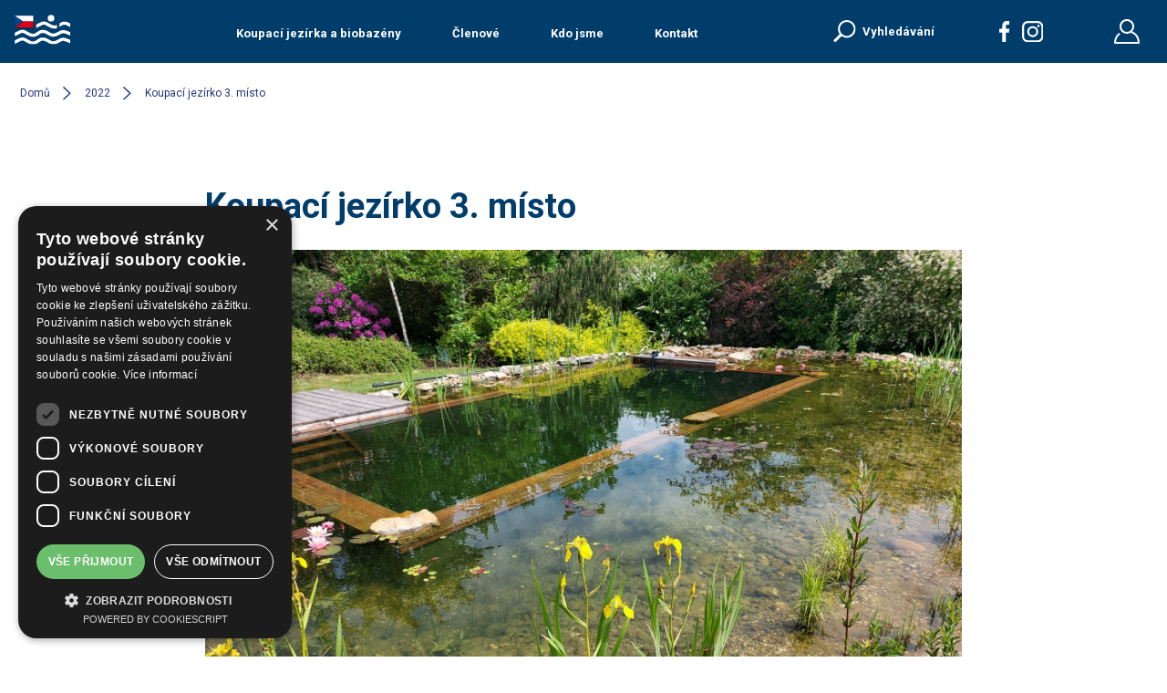

--- FILE ---
content_type: text/html; charset=UTF-8
request_url: https://jezirka-biobazeny.cz/koupaci-jezirko-3-misto
body_size: 7356
content:

<!DOCTYPE html><html lang="cs"><head><meta charset="utf-8"/><meta http-equiv="X-UA-Compatible" content="IE=edge"/><meta name="viewport" content="width=device-width, initial-scale=1.0, maximum-scale=1.0, user-scalable=no"><title>Koupací jezírko 3. místo</title><meta name="keywords" content=""/><meta name="description" content=""/><meta property="og:image" content=""><meta property="og:url" content="/"><link rel="stylesheet" media="all" type="text/css"
                  href="/assets/css/frontend.min.css?t=1683023874"><!-- Google Tag Manager --><script>(function(w,d,s,l,i){w[l]=w[l]||[];w[l].push({'gtm.start':
new Date().getTime(),event:'gtm.js'});var f=d.getElementsByTagName(s)[0],
j=d.createElement(s),dl=l!='dataLayer'?'&l='+l:'';j.async=true;j.src=
'https://www.googletagmanager.com/gtm.js?id='+i+dl;f.parentNode.insertBefore(j,f);
})(window,document,'script','dataLayer','GTM-T8TDK6D');</script><!-- End Google Tag Manager --></head><body><header><nav class="navbar" role="navigation"><div class="container"><div class="navbar-nav"><a class="navbar-brand" href="/" title="Homepage"><img class="img-responsive" src="/bundles/app/assets/images/logo-abaj.svg"
                             alt="ABAJ | Asociace biobazénů a jezírek"></a><div class="toggle-button" id="navbar-toggle-button" title="Tlačítko navigace"><div class="line"></div><div class="line"></div><div class="line"></div></div><ul class="categories" id="navbar-toggle"><li><a href="/koupaci-jezirka-a-biobazeny" title="Koupací jezírka a biobazény"><span class=""></span>
            Koupací jezírka a biobazény
        </a></li><li><a href="/client/map" title="Členové"><span class=""></span>
            Členové
        </a></li><li><a href="/kdo-jsme" title="Kdo jsme"><span class=""></span>
            Kdo jsme
        </a></li><li><a href="/kontakt" title="Kontakt"><span class=""></span>
            Kontakt
        </a></li></ul><ul class="tools"><li><a class="search-link" href="/article-search" title="Vyhledávání zboží"><span class="icon-search"></span><span class="text-search">Vyhledávání</span></a></li><li><a class="social-links fb-link" href="https://www.facebook.com/abaj.cz/" target="_blank" title="Facebook"><span class="icon-facebook"></span></a><a class="social-links insta-link" href="https://www.instagram.com/abaj_cz/" target="_blank" title="Instagram"><span class="icon-instagram"></span></a></li><li><a href="/account" title="Váš uživatelský účet" ><span class="icon-user"></span></a></li></ul></div></div><form class="ui-widget search-autocomplete hidden" action="/article-search"><input id="autocomplete-search" name="q" placeholder="Zadejte hledaný text" /><button><span class="icon-search"></span></button></form></nav></header><div class="breadcrumb"><div class="container"><ul><li><a href="/">Domů</a></li><li><a href="/2022">2022</a></li><li><a href="/koupaci-jezirko-3-misto">Koupací jezírko 3. místo</a></li></ul></div></div><noscript><div class="alert alert-warning">
        Ve Vašem prohlížeči je deaktivovaný JavaScript a proto některé funkce e-shopu nebudou dostupné.
    </div></noscript><main><div class="container"><article class="article-default"><header><h1>Koupací jezírko 3. místo</h1></header><img class="img-responsive" src="/media/fullhd/113/20220526-104355.jpg" alt="Koupací jezírko 3. místo"><section><p>Koupací jezírko pod terasou v Marečkovské zahradě<br />
3.&nbsp;&nbsp; &nbsp;místo Koupací jezírko<br />
Zhotovitel: GABRIEL s.r.o.<br />
Autoři projektu: GABRIEL s.r.o. – Ing. Tomáš Gabriel<br />
Realizace: 0609/2020<br />
Plocha včetně mola: 45 m2</p><p>Koupací jezírko vstoupilo do území později než rostliny. Je vsunuto do stávající, jednoduše komponované zahrady, která je navržena podle starých, ale dobrých zásad v duchu poetiky profesora Marečka. Dřeviny po obvodu vymezovaly kompaktní trávník a clonily pohledy od sousedů, ale dnes je uprostřed vodní plocha.&nbsp;<br />
S koupacím jezírkem se v zahradě zřejmě původně nepočítalo, pro jezírko bylo potřeba srovnat mírný svah. Ten se sice rychle vrací na konci zahrady do své výšky, ale kompozice se změnila. Vodní hladinu vymezuje úzké valounové pole tvořící výraznou linii oddělující trávník. Koupací část ohraničuje dřevěný lem. Rostlin ve vodě není mnoho, možná se teprve zabydlují nebo si pomalu zvykají. Vstup do vody je po dřevěných schodech přes malé nástupní molo. Pro paní majitelku je koupací jezírko novinka a k velké spokojenosti si ho užívá, a zároveň s nově vybudovanou terasou u domu objevuje další rozměr příjemného pobývání v zahradě.<br />
Konstrukce a technologie<br />
Jedná se o koupací jezírko kategorie II. se skimmerovým jezírkem pro odběr nečistot z hladiny. Koupací část má hloubku 2 m a plochu 20 m2, regenerační rostlinná část o hloubce 0,21 m má plochu 19 m2. &nbsp;Součástí realizace byla i drenážní soustava pod betonovou vanou kvůli vysoké hladině podzemní vody. Jezírko doplňují dvě terasy u jezírka a domu spojené kamennými schody a pergola.</p></section></article><section class="row photogallery"><div class="col-xs-6 col-xs-4 col-md-3"><a class="thumb" href="/media/fullhd/113/20220526-104355.jpg" title="Zvětšit fotografii"><img class="lazy" src="/media/small/113/20220526-104355.jpg" alt="Fotogalerie"></a></div><div class="col-xs-6 col-xs-4 col-md-3"><a class="thumb" href="/media/fullhd/112/20220526-104805.jpg" title="Zvětšit fotografii"><img class="lazy" src="/media/small/112/20220526-104805.jpg" alt="Fotogalerie"></a></div><div class="col-xs-6 col-xs-4 col-md-3"><a class="thumb" href="/media/fullhd/111/20220526-105021.jpg" title="Zvětšit fotografii"><img class="lazy" src="/media/small/111/20220526-105021.jpg" alt="Fotogalerie"></a></div><div class="col-xs-6 col-xs-4 col-md-3"><a class="thumb" href="/media/fullhd/114/1520-3.jpg" title="Zvětšit fotografii"><img class="lazy" src="/media/small/114/1520-3.jpg" alt="Fotogalerie"></a></div><div class="col-xs-6 col-xs-4 col-md-3"><a class="thumb" href="/media/fullhd/115/1520-1.jpg" title="Zvětšit fotografii"><img class="lazy" src="/media/small/115/1520-1.jpg" alt="Fotogalerie"></a></div></section></div></main><footer><div class="footer-page container-fluid"><div class="container"><div class="row"><div class="col-lg-4 col-md-4 col-sm-12 col-xs-12"><div class="col-container footer-address"><a class="footer-brand" href="/" title="Homepage"><img class="img-responsive" src="/bundles/app/assets/images/logo-abaj.svg"
                                     alt="ABAJ | Asociace biobazénů a jezírek"></a><p>Svaz zakládání a údržby zeleně, z.s.<br/>Asociace biobazénů a jezírek - ABAJ<br/>sídlo: Údolní 33, 602 00 Brno</p></div></div><div class="col-lg-4 col-md-4 col-sm-12 col-xs-12"><div class="col-container footer-gdpr"><p class="align-bottom"><a href="/gdpr">Zásady zpracování osobních údajů</a><br/>© 2022 www.abaj.cz</p></div></div><div class="col-lg-4 col-md-4 col-sm-12 col-xs-12"><div class="col-container footer-fb"><a href="https://www.facebook.com/abaj.cz/" target="_blank">Najdete nás<br />na Facebooku</a></div><div class=""clearfix"></div><div class="col-container copyright"><p>Web vytvořil tým <a class="logo-prvni-pozice" href="http://www.prvni-pozice.com/" target="_blank" title="optimalizace pro vyhledávače"><span>optimalizace pro vyhledávače Prvni-Pozice.com</span></a></p></div></div></div></div></div></footer><link href="https://fonts.googleapis.com/css?family=Roboto:400,700&display=swap&subset=latin-ext" rel="stylesheet"><script src="/bundles/app/assets/vendor/jquery-3.4.1.min.js"></script><script src="/bundles/app/assets/vendor/jquery-ui-1.10.4.autocomplete.min.js"></script><script src="/bundles/app/assets/vendor/lazyload-master/dist/lazyload.min.js"></script><script src="/bundles/app/assets/vendor/simplelightbox-master/dist/simple-lightbox.min.js"></script><script src="/bundles/app/assets/js/frontend.js"></script><link href="/bundles/app/assets/vendor/simplelightbox-master/dist/simplelightbox.min.css"
          rel="stylesheet"><!-- Google Tag Manager (noscript) --><noscript><iframe src="https://www.googletagmanager.com/ns.html?id=GTM-T8TDK6D"
height="0" width="0" style="display:none;visibility:hidden"></iframe></noscript><!-- End Google Tag Manager (noscript) --></body></html>

--- FILE ---
content_type: text/css
request_url: https://jezirka-biobazeny.cz/assets/css/frontend.min.css?t=1683023874
body_size: 71637
content:
/*! normalize.css v8.0.1 | MIT License | github.com/necolas/normalize.css */html{line-height:1.15;-webkit-text-size-adjust:100%}body{margin:0}main{display:block}h1{font-size:2em;margin:0.67em 0}hr{box-sizing:content-box;height:0;overflow:visible}pre{font-family:monospace, monospace;font-size:1em}a{background-color:transparent}abbr[title]{border-bottom:none;text-decoration:underline;text-decoration:underline dotted}b,strong{font-weight:bolder}code,kbd,samp{font-family:monospace, monospace;font-size:1em}small{font-size:80%}sub,sup{font-size:75%;line-height:0;position:relative;vertical-align:baseline}sub{bottom:-0.25em}sup{top:-0.5em}img{border-style:none}button,input,optgroup,select,textarea{font-family:inherit;font-size:100%;line-height:1.15;margin:0}button,input{overflow:visible}button,select{text-transform:none}button,[type="button"],[type="reset"],[type="submit"]{-webkit-appearance:button}button::-moz-focus-inner,[type="button"]::-moz-focus-inner,[type="reset"]::-moz-focus-inner,[type="submit"]::-moz-focus-inner{border-style:none;padding:0}button:-moz-focusring,[type="button"]:-moz-focusring,[type="reset"]:-moz-focusring,[type="submit"]:-moz-focusring{outline:1px dotted ButtonText}fieldset{padding:0.35em 0.75em 0.625em}legend{box-sizing:border-box;color:inherit;display:table;max-width:100%;padding:0;white-space:normal}progress{vertical-align:baseline}textarea{overflow:auto}[type="checkbox"],[type="radio"]{box-sizing:border-box;padding:0}[type="number"]::-webkit-inner-spin-button,[type="number"]::-webkit-outer-spin-button{height:auto}[type="search"]{-webkit-appearance:textfield;outline-offset:-2px}[type="search"]::-webkit-search-decoration{-webkit-appearance:none}::-webkit-file-upload-button{-webkit-appearance:button;font:inherit}details{display:block}summary{display:list-item}template{display:none}[hidden]{display:none}html{font-size:14px;min-height:100%;-ms-text-size-adjust:100%;-webkit-text-size-adjust:100%;box-sizing:border-box;-ms-overflow-style:scrollbar}*,*:before,*:after{box-sizing:inherit}.clearfix,.navbar,section.range-slider output,.table,#sidebar .param .values .value,.eshop-basket .shipping-block .shipping-wrapper,.eshop-basket form .form-input-wrapper,.eshop-basket.eshop-basket-summary .overview,.eshop-basket.eshop-basket-complete .overview{*zoom:1}.clearfix:before,.navbar:before,section.range-slider output:before,.table:before,#sidebar .param .values .value:before,.eshop-basket .shipping-block .shipping-wrapper:before,.eshop-basket form .form-input-wrapper:before,.eshop-basket.eshop-basket-summary .overview:before,.eshop-basket.eshop-basket-complete .overview:before,.clearfix:after,.navbar:after,section.range-slider output:after,.table:after,#sidebar .param .values .value:after,.eshop-basket .shipping-block .shipping-wrapper:after,.eshop-basket form .form-input-wrapper:after,.eshop-basket.eshop-basket-summary .overview:after,.eshop-basket.eshop-basket-complete .overview:after{content:" ";display:table}.clearfix:after,.navbar:after,section.range-slider output:after,.table:after,#sidebar .param .values .value:after,.eshop-basket .shipping-block .shipping-wrapper:after,.eshop-basket form .form-input-wrapper:after,.eshop-basket.eshop-basket-summary .overview:after,.eshop-basket.eshop-basket-complete .overview:after{clear:both}.container,.login_form,.fos_user_registration_register{max-width:1656px;margin:0 auto;padding:0 15px 0 15px}.container-fluid{max-width:100%;padding:0 15px 0 15px}.row{display:-moz-flex;display:-ms-flexbox;display:-webkit-flex;display:flex;-ms-flex-direction:row;-webkit-flex-direction:row;flex-direction:row;-ms-flex-wrap:wrap;-webkit-flex-wrap:wrap;flex-wrap:wrap}.row.col-align-items-center{-webkit-align-items:center;-ms-flex-align:center;align-items:center}.row [class^="col-"],.row [class*=" col-"]{position:relative}.row .col-xs-1{-webkit-flex:0 0 8.33333%;-ms-flex:0 0 8.33333%;flex:0 0 8.33333%;-webkit-flex-basis:8.33333%;-ms-flex-preferred-size:8.33333%;flex-basis:8.33333%;max-width:8.33333%}.row .col-xs-2{-webkit-flex:0 0 16.66667%;-ms-flex:0 0 16.66667%;flex:0 0 16.66667%;-webkit-flex-basis:16.66667%;-ms-flex-preferred-size:16.66667%;flex-basis:16.66667%;max-width:16.66667%}.row .col-xs-3{-webkit-flex:0 0 25%;-ms-flex:0 0 25%;flex:0 0 25%;-webkit-flex-basis:25%;-ms-flex-preferred-size:25%;flex-basis:25%;max-width:25%}.row .col-xs-4{-webkit-flex:0 0 33.33333%;-ms-flex:0 0 33.33333%;flex:0 0 33.33333%;-webkit-flex-basis:33.33333%;-ms-flex-preferred-size:33.33333%;flex-basis:33.33333%;max-width:33.33333%}.row .col-xs-5{-webkit-flex:0 0 41.66667%;-ms-flex:0 0 41.66667%;flex:0 0 41.66667%;-webkit-flex-basis:41.66667%;-ms-flex-preferred-size:41.66667%;flex-basis:41.66667%;max-width:41.66667%}.row .col-xs-6{-webkit-flex:0 0 50%;-ms-flex:0 0 50%;flex:0 0 50%;-webkit-flex-basis:50%;-ms-flex-preferred-size:50%;flex-basis:50%;max-width:50%}.row .col-xs-7{-webkit-flex:0 0 58.33333%;-ms-flex:0 0 58.33333%;flex:0 0 58.33333%;-webkit-flex-basis:58.33333%;-ms-flex-preferred-size:58.33333%;flex-basis:58.33333%;max-width:58.33333%}.row .col-xs-8{-webkit-flex:0 0 66.66667%;-ms-flex:0 0 66.66667%;flex:0 0 66.66667%;-webkit-flex-basis:66.66667%;-ms-flex-preferred-size:66.66667%;flex-basis:66.66667%;max-width:66.66667%}.row .col-xs-9{-webkit-flex:0 0 75%;-ms-flex:0 0 75%;flex:0 0 75%;-webkit-flex-basis:75%;-ms-flex-preferred-size:75%;flex-basis:75%;max-width:75%}.row .col-xs-10{-webkit-flex:0 0 83.33333%;-ms-flex:0 0 83.33333%;flex:0 0 83.33333%;-webkit-flex-basis:83.33333%;-ms-flex-preferred-size:83.33333%;flex-basis:83.33333%;max-width:83.33333%}.row .col-xs-11{-webkit-flex:0 0 91.66667%;-ms-flex:0 0 91.66667%;flex:0 0 91.66667%;-webkit-flex-basis:91.66667%;-ms-flex-preferred-size:91.66667%;flex-basis:91.66667%;max-width:91.66667%}.row .col-xs-12{-webkit-flex:0 0 100%;-ms-flex:0 0 100%;flex:0 0 100%;-webkit-flex-basis:100%;-ms-flex-preferred-size:100%;flex-basis:100%;max-width:100%}@media (min-width: 540px){.row .col-sm-1{-webkit-flex:0 0 8.33333%;-ms-flex:0 0 8.33333%;flex:0 0 8.33333%;-webkit-flex-basis:8.33333%;-ms-flex-preferred-size:8.33333%;flex-basis:8.33333%;max-width:8.33333%}.row .col-sm-2{-webkit-flex:0 0 16.66667%;-ms-flex:0 0 16.66667%;flex:0 0 16.66667%;-webkit-flex-basis:16.66667%;-ms-flex-preferred-size:16.66667%;flex-basis:16.66667%;max-width:16.66667%}.row .col-sm-3{-webkit-flex:0 0 25%;-ms-flex:0 0 25%;flex:0 0 25%;-webkit-flex-basis:25%;-ms-flex-preferred-size:25%;flex-basis:25%;max-width:25%}.row .col-sm-4{-webkit-flex:0 0 33.33333%;-ms-flex:0 0 33.33333%;flex:0 0 33.33333%;-webkit-flex-basis:33.33333%;-ms-flex-preferred-size:33.33333%;flex-basis:33.33333%;max-width:33.33333%}.row .col-sm-5{-webkit-flex:0 0 41.66667%;-ms-flex:0 0 41.66667%;flex:0 0 41.66667%;-webkit-flex-basis:41.66667%;-ms-flex-preferred-size:41.66667%;flex-basis:41.66667%;max-width:41.66667%}.row .col-sm-6{-webkit-flex:0 0 50%;-ms-flex:0 0 50%;flex:0 0 50%;-webkit-flex-basis:50%;-ms-flex-preferred-size:50%;flex-basis:50%;max-width:50%}.row .col-sm-7{-webkit-flex:0 0 58.33333%;-ms-flex:0 0 58.33333%;flex:0 0 58.33333%;-webkit-flex-basis:58.33333%;-ms-flex-preferred-size:58.33333%;flex-basis:58.33333%;max-width:58.33333%}.row .col-sm-8{-webkit-flex:0 0 66.66667%;-ms-flex:0 0 66.66667%;flex:0 0 66.66667%;-webkit-flex-basis:66.66667%;-ms-flex-preferred-size:66.66667%;flex-basis:66.66667%;max-width:66.66667%}.row .col-sm-9{-webkit-flex:0 0 75%;-ms-flex:0 0 75%;flex:0 0 75%;-webkit-flex-basis:75%;-ms-flex-preferred-size:75%;flex-basis:75%;max-width:75%}.row .col-sm-10{-webkit-flex:0 0 83.33333%;-ms-flex:0 0 83.33333%;flex:0 0 83.33333%;-webkit-flex-basis:83.33333%;-ms-flex-preferred-size:83.33333%;flex-basis:83.33333%;max-width:83.33333%}.row .col-sm-11{-webkit-flex:0 0 91.66667%;-ms-flex:0 0 91.66667%;flex:0 0 91.66667%;-webkit-flex-basis:91.66667%;-ms-flex-preferred-size:91.66667%;flex-basis:91.66667%;max-width:91.66667%}.row .col-sm-12{-webkit-flex:0 0 100%;-ms-flex:0 0 100%;flex:0 0 100%;-webkit-flex-basis:100%;-ms-flex-preferred-size:100%;flex-basis:100%;max-width:100%}}@media (min-width: 820px){.row .col-md-1{-webkit-flex:0 0 8.33333%;-ms-flex:0 0 8.33333%;flex:0 0 8.33333%;-webkit-flex-basis:8.33333%;-ms-flex-preferred-size:8.33333%;flex-basis:8.33333%;max-width:8.33333%}.row .col-md-2{-webkit-flex:0 0 16.66667%;-ms-flex:0 0 16.66667%;flex:0 0 16.66667%;-webkit-flex-basis:16.66667%;-ms-flex-preferred-size:16.66667%;flex-basis:16.66667%;max-width:16.66667%}.row .col-md-3{-webkit-flex:0 0 25%;-ms-flex:0 0 25%;flex:0 0 25%;-webkit-flex-basis:25%;-ms-flex-preferred-size:25%;flex-basis:25%;max-width:25%}.row .col-md-4{-webkit-flex:0 0 33.33333%;-ms-flex:0 0 33.33333%;flex:0 0 33.33333%;-webkit-flex-basis:33.33333%;-ms-flex-preferred-size:33.33333%;flex-basis:33.33333%;max-width:33.33333%}.row .col-md-5{-webkit-flex:0 0 41.66667%;-ms-flex:0 0 41.66667%;flex:0 0 41.66667%;-webkit-flex-basis:41.66667%;-ms-flex-preferred-size:41.66667%;flex-basis:41.66667%;max-width:41.66667%}.row .col-md-6{-webkit-flex:0 0 50%;-ms-flex:0 0 50%;flex:0 0 50%;-webkit-flex-basis:50%;-ms-flex-preferred-size:50%;flex-basis:50%;max-width:50%}.row .col-md-7{-webkit-flex:0 0 58.33333%;-ms-flex:0 0 58.33333%;flex:0 0 58.33333%;-webkit-flex-basis:58.33333%;-ms-flex-preferred-size:58.33333%;flex-basis:58.33333%;max-width:58.33333%}.row .col-md-8{-webkit-flex:0 0 66.66667%;-ms-flex:0 0 66.66667%;flex:0 0 66.66667%;-webkit-flex-basis:66.66667%;-ms-flex-preferred-size:66.66667%;flex-basis:66.66667%;max-width:66.66667%}.row .col-md-9{-webkit-flex:0 0 75%;-ms-flex:0 0 75%;flex:0 0 75%;-webkit-flex-basis:75%;-ms-flex-preferred-size:75%;flex-basis:75%;max-width:75%}.row .col-md-10{-webkit-flex:0 0 83.33333%;-ms-flex:0 0 83.33333%;flex:0 0 83.33333%;-webkit-flex-basis:83.33333%;-ms-flex-preferred-size:83.33333%;flex-basis:83.33333%;max-width:83.33333%}.row .col-md-11{-webkit-flex:0 0 91.66667%;-ms-flex:0 0 91.66667%;flex:0 0 91.66667%;-webkit-flex-basis:91.66667%;-ms-flex-preferred-size:91.66667%;flex-basis:91.66667%;max-width:91.66667%}.row .col-md-12{-webkit-flex:0 0 100%;-ms-flex:0 0 100%;flex:0 0 100%;-webkit-flex-basis:100%;-ms-flex-preferred-size:100%;flex-basis:100%;max-width:100%}}@media (min-width: 1400px){.row .col-lg-1{-webkit-flex:0 0 8.33333%;-ms-flex:0 0 8.33333%;flex:0 0 8.33333%;-webkit-flex-basis:8.33333%;-ms-flex-preferred-size:8.33333%;flex-basis:8.33333%;max-width:8.33333%}.row .col-lg-2{-webkit-flex:0 0 16.66667%;-ms-flex:0 0 16.66667%;flex:0 0 16.66667%;-webkit-flex-basis:16.66667%;-ms-flex-preferred-size:16.66667%;flex-basis:16.66667%;max-width:16.66667%}.row .col-lg-3{-webkit-flex:0 0 25%;-ms-flex:0 0 25%;flex:0 0 25%;-webkit-flex-basis:25%;-ms-flex-preferred-size:25%;flex-basis:25%;max-width:25%}.row .col-lg-4{-webkit-flex:0 0 33.33333%;-ms-flex:0 0 33.33333%;flex:0 0 33.33333%;-webkit-flex-basis:33.33333%;-ms-flex-preferred-size:33.33333%;flex-basis:33.33333%;max-width:33.33333%}.row .col-lg-5{-webkit-flex:0 0 41.66667%;-ms-flex:0 0 41.66667%;flex:0 0 41.66667%;-webkit-flex-basis:41.66667%;-ms-flex-preferred-size:41.66667%;flex-basis:41.66667%;max-width:41.66667%}.row .col-lg-6{-webkit-flex:0 0 50%;-ms-flex:0 0 50%;flex:0 0 50%;-webkit-flex-basis:50%;-ms-flex-preferred-size:50%;flex-basis:50%;max-width:50%}.row .col-lg-7{-webkit-flex:0 0 58.33333%;-ms-flex:0 0 58.33333%;flex:0 0 58.33333%;-webkit-flex-basis:58.33333%;-ms-flex-preferred-size:58.33333%;flex-basis:58.33333%;max-width:58.33333%}.row .col-lg-8{-webkit-flex:0 0 66.66667%;-ms-flex:0 0 66.66667%;flex:0 0 66.66667%;-webkit-flex-basis:66.66667%;-ms-flex-preferred-size:66.66667%;flex-basis:66.66667%;max-width:66.66667%}.row .col-lg-9{-webkit-flex:0 0 75%;-ms-flex:0 0 75%;flex:0 0 75%;-webkit-flex-basis:75%;-ms-flex-preferred-size:75%;flex-basis:75%;max-width:75%}.row .col-lg-10{-webkit-flex:0 0 83.33333%;-ms-flex:0 0 83.33333%;flex:0 0 83.33333%;-webkit-flex-basis:83.33333%;-ms-flex-preferred-size:83.33333%;flex-basis:83.33333%;max-width:83.33333%}.row .col-lg-11{-webkit-flex:0 0 91.66667%;-ms-flex:0 0 91.66667%;flex:0 0 91.66667%;-webkit-flex-basis:91.66667%;-ms-flex-preferred-size:91.66667%;flex-basis:91.66667%;max-width:91.66667%}.row .col-lg-12{-webkit-flex:0 0 100%;-ms-flex:0 0 100%;flex:0 0 100%;-webkit-flex-basis:100%;-ms-flex-preferred-size:100%;flex-basis:100%;max-width:100%}}.text-left{text-align:left}@media (max-width: 1500px){.text-left{text-align:center}}.text-right{text-align:right}@media (max-width: 1500px){.text-right{text-align:center}}.text-center{text-align:center}.img-responsive{max-width:100%;height:auto}.img-responsive-height{max-height:100%;width:auto}.btn{-webkit-user-select:none;-moz-user-select:none;-ms-user-select:none;user-select:none;display:inline-block;vertical-align:middle;outline:none;border:none;text-wrap:normal;cursor:pointer;white-space:nowrap;text-decoration:none;text-transform:uppercase;background-color:transparent}.btn:focus,.btn:active,.btn:hover{text-decoration:none}@font-face{font-family:'icons';src:url("/bundles/app/assets/fonts/icons.eot?keson3");src:url("/bundles/app/assets/fonts/icons.eot?keson3#iefix") format("embedded-opentype"),url("/bundles/app/assets/fonts/icons.ttf?keson3") format("truetype"),url("/bundles/app/assets/fonts/icons.woff?keson3") format("woff"),url("/bundles/app/assets/fonts/icons.svg?keson3#icomoon") format("svg");font-weight:normal;font-style:normal;font-display:block}[class^="icon-"],[class*=" icon-"]{font-family:'icons' !important;speak:none;font-style:normal;font-weight:normal;font-variant:normal;text-transform:none;line-height:1;-webkit-font-smoothing:antialiased;-moz-osx-font-smoothing:grayscale;padding:0 7px}.icon-accessories:before{content:"\e900"}.icon-carousel-left:before{content:url("/bundles/app/assets/images/hp-banner-arrow.svg")}.icon-carousel-right:before{content:url("/bundles/app/assets/images/hp-banner-arrow.svg")}.icon-breadcrumb:before{content:"\e928"}.icon-breadcrumb-divider:before{content:"\e902"}.icon-carousel-products-left:before{content:"\e903"}.icon-carousel-products-right:before{content:"\e904"}.icon-basket:before{content:"\e906"}.icon-facebook:before{content:url("/bundles/app/assets/images/facebook-menu.svg")}.icon-instagram:before{content:url("/bundles/app/assets/images/instagram-menu.svg")}.icon-youtube:before{content:url("/bundles/app/assets/images/youtube-menu.svg")}.icon-search:before{content:url("/bundles/app/assets/images/search-icon.svg")}.icon-user:before{content:url("/bundles/app/assets/images/user-icon.svg")}.icon-lang-cs:before{content:"\e909"}.icon-lang-sk:before{content:"\e92b"}.icon-bicykles:before{content:"\e907"}.icon-components:before{content:"\e908"}.icon-electro-bicykles:before{content:"\e90a"}.icon-scale:before{content:"\e90d"}.icon-textiles-shoes:before{content:"\e92c"}body{margin-top:60px;font-family:'Roboto', sans-serif;font-size:18px;font-weight:400;font-style:normal;color:#707070}@media (max-width: 1250px){body{margin-top:125px}}h1,h2,h3,h4,h5,h6{color:#0b0b0b;font-weight:700;text-transform:uppercase}h1{font-size:38px;color:#003D6B;text-transform:none}@media screen and (max-width: 700px){h1{font-size:28px}}h2{font-size:38px;color:#003D6B;text-transform:none}@media screen and (max-width: 700px){h2{font-size:24px}}h2 a{font-size:38px;color:#003D6B;text-transform:none;text-decoration:none}h3{font-size:24px}@media screen and (max-width: 700px){h3{font-size:18px}}h4{font-size:17px}@media screen and (max-width: 700px){h4{font-size:14px}}@media (max-width: 1200px){h1,h2,h3,h4,h5,h6{margin-top:15px;margin-bottom:15px}}a{color:#000000}ul{margin:0;padding-left:0}.t-bold{font-weight:700}.t-green{color:#34b327}.pull-left{float:left}.pull-right{float:right}.link-more{font-weight:700;color:#edd23a;text-decoration:underline}.link-more:hover{color:#000000;text-decoration:none}.container-inner{width:1230px;margin:0 auto;padding:0px}@media (max-width: 1230px){.container-inner{width:100%;padding:15px}}.container-inner-padding{width:1230px;margin:0 auto;padding:15px}@media (max-width: 1230px){.container-inner-padding{width:100%}}.highlight-blue{color:#053D6B;font-weight:600}.alert{padding:.75rem 1.25rem;margin-top:1rem;margin-bottom:1rem}.alert-primary{color:#004085;background-color:#cce5ff}.alert-success{color:#155724;background-color:#d4edda}.alert-danger{color:#721c24;background-color:#f8d7da}.alert-warning{color:#856404;background-color:#fff3cd}.navbar{position:fixed;top:0;left:0;right:0;width:100%;min-height:60px;background-color:#003D6B;z-index:1000}.navbar ul{list-style:none;margin:0}.navbar ul li{display:inline-block}.navbar ul li a{position:relative;display:inline-block;padding-top:18px;padding-bottom:17px;color:#ffffff;font-size:16px;font-weight:700;text-decoration:none}.navbar ul li a span{font-size:21px;vertical-align:middle}.navbar ul li a:hover,.navbar ul li a.active{text-decoration:none}.navbar ul li a .ct{position:absolute;display:table;bottom:5px;right:-5px;width:18px;height:18px;text-align:center;border-radius:50%;background-color:#edd23a}.navbar ul li a .ct .inner{display:table-cell;vertical-align:middle;color:#050505;font-size:11px}.navbar .navbar-nav{display:-moz-flex;display:-ms-flexbox;display:-webkit-flex;display:flex;-ms-flex-direction:row;-webkit-flex-direction:row;flex-direction:row;-ms-flex-wrap:wrap;-webkit-flex-wrap:wrap;flex-wrap:wrap;-webkit-justify-content:space-between;-ms-flex-pack:justify;justify-content:space-between;width:100%;text-align:center}.navbar .navbar-nav .navbar-brand{-webkit-flex:0 0 188px;-ms-flex:0 0 188px;flex:0 0 188px;-webkit-flex-basis:188px;-ms-flex-preferred-size:188px;flex-basis:188px;max-width:188px;padding:16px 0;text-align:left;-webkit-order:1;-ms-flex-order:1;order:1}@media screen and (max-width: 500px){.navbar .navbar-nav .navbar-brand{max-width:44px;overflow:hidden}.navbar .navbar-nav .navbar-brand img{height:32px;max-width:none}}.navbar .navbar-nav .toggle-button{-webkit-flex:1 0 38px;-ms-flex:1 0 38px;flex:1 0 38px;-webkit-flex-basis:38px;-ms-flex-preferred-size:38px;flex-basis:38px;-webkit-order:4;-ms-flex-order:4;order:4;max-width:38px;margin-top:12px;margin-left:15px;padding:4px;outline:none;background-color:transparent;cursor:pointer}@media (min-width: 1251px){.navbar .navbar-nav .toggle-button{display:none}}.navbar .navbar-nav .toggle-button .line{position:relative;width:100%;height:2px;background-color:#ffffff;margin-top:4px;margin-bottom:4px;transition:all .18s ease-in-out}.navbar .navbar-nav .toggle-button.active .line:nth-of-type(1){top:6px;-webkit-transform:rotate(45deg);-ms-transform:rotate(45deg);transform:rotate(45deg)}.navbar .navbar-nav .toggle-button.active .line:nth-of-type(2){background-color:transparent}.navbar .navbar-nav .toggle-button.active .line:nth-of-type(3){top:-6px;-webkit-transform:rotate(-45deg);-ms-transform:rotate(-45deg);transform:rotate(-45deg)}.navbar .navbar-nav ul.categories{-webkit-flex:1 0 auto;-ms-flex:1 0 auto;flex:1 0 auto;-webkit-flex-basis:auto;-ms-flex-preferred-size:auto;flex-basis:auto;-webkit-order:2;-ms-flex-order:2;order:2;display:-webkit-flex;display:-ms-flexbox;display:flex;-webkit-align-items:center;-ms-flex-align:center;align-items:center;-webkit-justify-content:end;-ms-flex-pack:end;justify-content:end;margin:0 25px}@media (max-width: 1250px){.navbar .navbar-nav ul.categories{display:block;margin:0}}@media (max-width: 1250px){.navbar .navbar-nav ul.categories li{margin:0}}.navbar .navbar-nav ul.categories li a{padding:0 25px;margin:0 10px;transition:0.4s}@media (max-width: 1530px){.navbar .navbar-nav ul.categories li a{padding-left:15px;padding-right:15px;font-size:13px}}.navbar .navbar-nav ul.categories li a:hover{background-color:#ffffff;color:#003D6B}@media (min-width: 1530px){.navbar .navbar-nav ul.categories li a:hover{padding:24px 25px}}@media (max-width: 1530px){.navbar .navbar-nav ul.categories li a:hover{padding:24px 15px}}@media (max-width: 1250px){.navbar .navbar-nav ul.categories li a{padding:24px 15px;background-color:transparent;color:#ffffff;width:100%;margin:0}}.navbar .navbar-nav ul.categories li a span{font-size:25px;margin-right:3px;display:inline-block;background-size:contain;background-repeat:no-repeat;background-position:center center}@media (max-width: 1250px){.navbar .navbar-nav ul.categories{-webkit-flex:1 0 100%;-ms-flex:1 0 100%;flex:1 0 100%;-webkit-flex-basis:100%;-ms-flex-preferred-size:100%;flex-basis:100%;max-height:0;overflow:hidden;transition:max-height .18s ease-out;-webkit-order:5;-ms-flex-order:5;order:5}.navbar .navbar-nav ul.categories li{display:block}.navbar .navbar-nav ul.categories.collapse{max-height:100vh;transition:max-height .18s ease-in;z-index:1000}}.navbar .navbar-nav ul.tools{-webkit-flex:1 0 auto;-ms-flex:1 0 auto;flex:1 0 auto;-webkit-flex-basis:auto;-ms-flex-preferred-size:auto;flex-basis:auto;-webkit-order:5;-ms-flex-order:5;order:5;display:-webkit-flex;display:-ms-flexbox;display:flex;-webkit-justify-content:space-between;-ms-flex-pack:justify;justify-content:space-between;-webkit-align-items:center;-ms-flex-align:center;align-items:center}.navbar .navbar-nav ul.tools li{padding-left:8px;padding-right:8px}@media screen and (min-width: 500px){.navbar .navbar-nav ul.tools li:first-child{padding-left:20px;padding-right:20px}.navbar .navbar-nav ul.tools li:last-child{padding-left:20px}}.navbar .navbar-nav ul.tools li .text-search{font-size:16px;margin-left:10px;padding-bottom:4px}@media (max-width: 1530px){.navbar .navbar-nav ul.tools li .text-search{font-size:13px;margin-left:0px}}@media (max-width: 1250px){.navbar .navbar-nav ul.tools li .text-search{display:none}}.velo-eur{background-image:url("/bundles/app/assets/images/eur.svg");width:22px;height:22px;display:block}a:hover .velo-eur{background-image:url("/bundles/app/assets/images/eur-yellow.svg")}.velo-czk{background-image:url("/bundles/app/assets/images/czk.svg");width:22px;height:22px;display:block}a:hover .velo-czk{background-image:url("/bundles/app/assets/images/czk-yellow.svg")}.velo-bicykles{background-image:url("/bundles/app/assets/images/bicykles.svg");width:28px;height:16px}a:hover .velo-bicykles{background-image:url("/bundles/app/assets/images/bicykles-yellow.svg")}.velo-electro{background-image:url("/bundles/app/assets/images/electro-bicykles.svg");width:33px;height:21px}a:hover .velo-electro{background-image:url("/bundles/app/assets/images/electro-bicykles-yellow.svg")}.velo-components{background-image:url("/bundles/app/assets/images/components.svg");width:19px;height:29px}a:hover .velo-components{background-image:url("/bundles/app/assets/images/components-yellow.svg")}.velo-accessories{background-image:url("/bundles/app/assets/images/accessories.svg");width:12px;height:27px}a:hover .velo-accessories{background-image:url("/bundles/app/assets/images/accessories-yellow.svg")}.velo-textiles{background-image:url("/bundles/app/assets/images/textiles-shoes.svg");width:28px;height:29px}a:hover .velo-textiles{background-image:url("/bundles/app/assets/images/textiles-shoes-yellow.svg")}.toggle-sidebar-button.hide{position:fixed;top:62px;right:21px;z-index:10;background:#000;color:#fff;font-size:20px;cursor:pointer;width:30px;height:30px;border-radius:50%;text-align:center;line-height:30px}@media screen and (min-width: 1201px){.toggle-sidebar-button.hide{display:none}}.btn-yellow,.login_form button[type="submit"],.fos_user_registration_register button[type="submit"],.btn-basket-continue{padding:10px 80px;background-color:#003d6b;color:#fff;text-transform:uppercase;font-weight:600;border:1px solid #ccc;box-shadow:inset 0 0 2px 0 #6d6d6d;cursor:pointer;transition:.3s ease-in-out}.btn-yellow:hover,.login_form button:hover[type="submit"],.fos_user_registration_register button:hover[type="submit"],.btn-basket-continue:hover{color:#4d5953;background-color:#fff;transition:.3s ease-in-out;border:1px solid #003d6b;box-shadow:inset 0 0 2px 0 #003d6b}.btn-yellow.btn-sm,.login_form button.btn-sm[type="submit"],.fos_user_registration_register button.btn-sm[type="submit"],.btn-basket-continue.btn-sm{padding-left:18px;padding-right:18px}.btn-yellow.btn-xs,.login_form button.btn-xs[type="submit"],.fos_user_registration_register button.btn-xs[type="submit"],.btn-basket-continue.btn-xs{font-size:11px;padding:7px}.btn-black{font-size:16px;font-weight:700;padding:13px 18px;color:#ffffff;text-align:center;background-color:#000000;transition:background-color .18s ease-in-out}.btn-black:hover{background-color:#414141}.btn-grey{padding:12px 18px;color:#010101;font-size:16px;font-weight:700;text-align:center;background-color:#f2f2f2;transition:.18s ease-in-out;transition-property:background-color, color}.btn-grey:hover{color:#010101;background-color:#edd23a}.btn-grey.btn-xs{font-size:11px;padding:7px}@media screen and (max-width: 800px){.btn-compare{padding:8px 12px;font-size:14px}}.btn-trash,.btn-basket-remove{color:#ffffff !important;font-size:11px;border-radius:50%;padding:1px 3px;background-color:#ff5a6a;margin-top:-3px;text-decoration:none !important}.el-r-l{display:inline-block;margin-right:15px;-webkit-transform:rotate(180deg);-ms-transform:rotate(180deg);transform:rotate(180deg);font-size:12px}.el-r-2{font-size:22px;margin-right:13px}.btn.disabled{cursor:not-allowed;pointer-events:all !important;background-color:#efe5af}.tabs ul{display:inline-block;list-style:none;border:1px solid #edecec}.tabs ul>li{display:inline-block}.tabs ul>li>a{display:block;font-weight:700;padding:13px 14px;text-transform:uppercase;color:#000000;text-decoration:none;transition:.18s ease-in-out;transition-property:background-color, color;cursor:pointer}@media screen and (max-width: 600px){.tabs ul>li>a{font-size:10px;padding:9px}}.tabs ul>li>a:hover{color:#ffffff;background-color:#010101}.tabs ul>li>a.active{color:#000000;background-color:#edd23a;text-decoration:none}.tabs ul>li>a.tab-black{padding:13px 35px;color:#ffffff;background-color:#010101}.form-group,.form-group-checbox{margin-top:15px;margin-bottom:15px;width:100%}form label{display:block;margin-bottom:5px;font-weight:700;text-transform:uppercase}.form-group-checbox label{display:inline-block}input[type="text"],input[type="tel"],input[type="number"],input[type="email"],input[type="password"],textarea{width:100%;padding:6px;outline:none;border:1px solid #0b0b0b;box-shadow:none}input[type="checkbox"]{width:12px;height:12px;-webkit-appearance:none;background-color:#f2f2f2;border:1px solid #b7b7b7;margin-right:5px;padding:7px;display:inline-block;position:relative;margin-bottom:-3px;cursor:pointer}input[type="checkbox"]:checked{border:1px solid #000000;color:#000000}input[type="checkbox"]:checked:after{content:'\2714';font-size:10px;position:absolute;top:0;left:1px;color:#000000}input[type="range"]{-webkit-appearance:none;-moz-appearance:none;appearance:none;background-color:#edd23a;height:8px;width:100%}input[type="range"]:focus{outline:none}input[type="range"]::-webkit-slider-thumb{-webkit-appearance:none;appearance:none;width:24px;height:24px;background-color:#edd23a;cursor:pointer;border-radius:50%;transition:background-color .18s ease-in-out}input[type="range"]::-webkit-slider-thumb:hover{background-color:#212121}input[type="range"]::-moz-range-thumb{-webkit-appearance:none;-moz-appearance:none;appearance:none;width:24px;height:24px;background-color:#edd23a;cursor:pointer;border-radius:50%;transition:background-color .18s ease-in-out}input[type="range"]::-moz-range-thumb:hover{background-color:#212121}section.range-slider{padding-top:15px;padding-bottom:15px;position:relative}section.range-slider output{display:block;margin-top:15px}section.range-slider output label{float:left;width:50%}section.range-slider output label:nth-last-of-type(1){text-align:right}section.range-slider output label input{font-weight:700;width:60px;outline:none;border:0;font-size:15px;text-align:right}section.range-slider input[type="range"]{width:calc(50% - 10px);margin:0 5px}@media screen and (min-width: 1024px){section.range-slider input[type="range"]{width:100%;position:absolute;margin:0}}.login_form,.fos_user_registration_register{margin-bottom:40px;text-align:center}.login_form input,.fos_user_registration_register input{margin-top:8px;margin-bottom:8px}.login_form button[type="submit"],.fos_user_registration_register button[type="submit"]{-webkit-user-select:none;-moz-user-select:none;-ms-user-select:none;user-select:none;display:inline-block;vertical-align:middle;text-wrap:normal;cursor:pointer;white-space:nowrap;text-decoration:none;text-transform:uppercase;margin-right:20px}.login_form>div,.fos_user_registration_register>div{margin-top:8px;margin-bottom:8px;display:-webkit-flex;display:-ms-flexbox;display:flex;-webkit-justify-content:center;-ms-flex-pack:center;justify-content:center}.login_form>div>input[type="checkbox"],.fos_user_registration_register>div>input[type="checkbox"]{display:inline-block;margin-top:0 !important;margin-bottom:0 !important}.login_form>div>label,.fos_user_registration_register>div>label{display:inline-block}.login_form div.checkbox,.fos_user_registration_register div.checkbox{text-align:center}.login_form div.checkbox label input[type="checkbox"],.fos_user_registration_register div.checkbox label input[type="checkbox"]{display:inline-block;margin-top:0 !important;margin-bottom:0 !important}.login_form input[type="text"],.login_form input[type="tel"],.login_form input[type="number"],.login_form input[type="email"],.login_form input[type="password"],.login_form textarea,.fos_user_registration_register input[type="text"],.fos_user_registration_register input[type="tel"],.fos_user_registration_register input[type="number"],.fos_user_registration_register input[type="email"],.fos_user_registration_register input[type="password"],.fos_user_registration_register textarea{max-width:335px !important}.table{display:table;width:100%;margin-top:60px;margin-bottom:60px;line-height:26px;font-size:13px;text-transform:uppercase;background-color:#f2f2f2;box-shadow:0 0 5px 0 #c7c3c7}.table .tr{display:table-row;border:1px solid #e1dede}.table .tr .th{float:left;display:table-cell;padding:3px 17px;font-weight:700}.table .tr .td{float:left;display:table-cell;padding:5px 17px}.table.table-parametrs{max-width:935px}.table.table-parametrs .tr .th{width:23%}@media (max-width: 680px){.table.table-parametrs .tr .th{width:100%}}.table.table-parametrs .tr .td{width:77%}@media (max-width: 680px){.table.table-parametrs .tr .td{width:100%}}.blog-list-items{margin-bottom:100px}.blog-list-items .blog-item{position:relative;margin-right:18px;margin-bottom:18px;height:14vw}@media (max-width: 820px){.blog-list-items .blog-item{height:250px}}.blog-list-items .blog-item:hover .title a{color:#FFFFFF;background-color:#053D6B}.blog-list-items .blog-item img{width:100%}.blog-list-items .blog-item .title{position:absolute;left:0;bottom:0;right:0;margin:0;text-align:center}.blog-list-items .blog-item .title a{display:inline-block;width:100%;font-size:25px;font-weight:bold;text-decoration:none;color:#053D6B;background-color:#E6E6E6;padding:14px;text-transform:none}article.article-prodview{max-width:1026px;padding-top:124px;padding-bottom:150px}article.article-default{max-width:890px;padding:30px;margin:0 auto}footer article a{font-weight:700;color:#edd23a;text-decoration:none}footer article a:hover{text-decoration:underline}.cat-detail{margin-bottom:240px}.cat-detail .cat-desc{margin-left:80px}@media (max-width: 540px){.cat-detail .cat-desc{margin:15px}}.article-lp-rt{margin-bottom:80px}.article-desc{margin-left:80px}@media (max-width: 540px){.article-desc{margin:15px}}.article-search{margin-bottom:40px}.article-search button{padding:10px;border:none;background-color:#053d6b;color:#fff;font-weight:bold;cursor:pointer}.full-content-articles .photogallery{width:100%;max-width:890px;margin:0 auto}.breadcrumb{background-color:#FFFFFF;padding-top:28px;padding-bottom:28px;margin-bottom:8px;overflow:hidden;position:relative}.breadcrumb .expand{position:absolute;right:8px;top:8px;width:16px;height:16px;-webkit-transform:rotate(90deg);-ms-transform:rotate(90deg);transform:rotate(90deg);cursor:pointer}.breadcrumb ul{display:-webkit-flex;display:-ms-flexbox;display:flex;list-style:none;-webkit-align-items:center;-ms-flex-align:center;align-items:center;-webkit-flex-wrap:wrap;-ms-flex-wrap:wrap;flex-wrap:wrap;line-height:24px}.breadcrumb ul li{display:table-cell;vertical-align:middle;position:relative}.breadcrumb ul li:nth-child(n+2){padding-left:24px}.breadcrumb ul li:nth-child(n+2):before{content:url("/bundles/app/assets/images/arrow-navigation.svg");margin-left:7px;margin-right:7px;display:inline-block;position:absolute;left:0;top:4px}.breadcrumb ul li .icon-breadcrumb{font-size:17px}.breadcrumb ul li a{padding:20px 7px;color:#28347C;font-weight:400;font-size:12px;text-decoration:none}.content-street #sidebar{margin-top:15px;margin-right:35px;max-width:288px}@media screen and (max-width: 1200px){.content-street #sidebar{margin-top:60px;z-index:10}}@media (min-width: 1200px){.content-street .toggle-tab{display:none}}.content-street .content{float:left}@media (min-width: 1200px){.content-street .content{width:calc(100% - 363px)}}.content-street .content .row-product{margin:10px -4px 63px}@media (max-width: 1200px){.content-street .content .row-product{margin:15px -4px 63px}}.content-street .content .row-product .product-wrapper{margin:4px}.cat-title{margin:8px 0}#sidebar{float:left;font-size:12px;font-weight:700;text-transform:uppercase}@media (max-width: 1200px){#sidebar{display:none;position:fixed;float:initial;top:0;left:0;padding:15px;width:100% !important;max-width:100% !important;height:100vh;background-color:#f2f2f2;z-index:9002;overflow-x:scroll}}#sidebar .param.hidden .values{max-height:0 !important;overflow:hidden}#sidebar .param .name{padding:19px 29px;color:#ffffff;background-color:#0b0b0b;cursor:pointer}#sidebar .param .values{background-color:#f2f2f2;transition:0.3s ease-in-out;max-height:none !important}#sidebar .param .values .value{padding:10px 29px}#sidebar .param .values .value:hover{background-color:#e6e6e6}#sidebar .param .values .value input{float:left}#sidebar .param .values .value label{float:left;width:calc(100% - 22px);padding-left:9px;cursor:pointer}#sidebar .btn-filtration-close{width:100%;margin-top:1rem;margin-bottom:1rem;color:#010101;background-color:#edd23a;text-align:center;padding:15px 5px}@media (min-width: 1200px){#sidebar .btn-filtration-close{display:none}}section.category-list{padding-bottom:10px;margin-left:-10px;margin-right:-10px}@media (max-width: 1200px){section.category-list{padding-top:15px;padding-bottom:15px}}section.category-list .category-wrappepr{margin:4px 10px}section.category-list .category-card{display:table;width:100%;table-layout:fixed;min-height:62px;color:#000000;line-height:11.5px;text-transform:uppercase;text-decoration:none;font-weight:700;background-color:#f2f2f2;border:1px solid rgba(76,76,76,0.17);transition:.18s ease-in-out;transition-property:background-color, border}section.category-list .category-card:hover{background-color:#edd23a;border-color:#edd23a}section.category-list .category-card .thumb{position:relative;display:table-cell;width:105px;height:62px}section.category-list .category-card .thumb img{position:absolute;-o-object-fit:cover;object-fit:cover;-o-object-position:center center;object-position:center center;width:100%;height:100%}section.category-list .category-card .title{display:table-cell;vertical-align:middle;width:100%;line-height:1.3;overflow:hidden;text-overflow:ellipsis;padding:5px 5px 5px 15px;font-size:12px}.brand-block{margin-top:111px;background-color:#f8f8f8}@media (max-width: 1200px){.brand-block{margin-top:25px}}.brand-block .brand-item{display:table;padding:15px;width:100%;height:298px;transition:background-color .18s ease-in-out}@media (max-width: 1200px){.brand-block .brand-item{height:150px}}.brand-block .brand-item:hover{background-color:#EEEEEE}.brand-block .brand-item .inner{display:table-cell;vertical-align:middle}.brand-list-footer{background-color:#0b0b0b;padding:0 32px 16px;text-align:justify}.brand-list-footer a{margin-left:8px;padding:4px;color:#fff;display:inline-block}.comparator{width:100%;padding-left:0;overflow-x:scroll;white-space:nowrap;-webkit-overflow-scrolling:touch;text-align:center;scrollbar-width:12px;scrollbar-color:#fff #edd23a}.comparator::-webkit-scrollbar{width:12px}.comparator::-webkit-scrollbar-track{background:#fff}.comparator::-webkit-scrollbar-thumb{background-color:#edd23a;border-radius:8px;cursor:pointer}.comparator li{list-style:none}.comparator a{color:#000000;text-decoration:underline}.comparator .header{display:inline-block;font-weight:700}.comparator .header li{padding:8px 10px;border-bottom:1px solid #f2f2f2}.comparator .header li:nth-child(n+2){background-color:#f2f2f2}.comparator .product{display:inline-block}.comparator .product li{text-align:center;padding:8px 10px;border-bottom:1px solid #f2f2f2}.comparator .product li:nth-child(even){background-color:#fbfbfb}.comparator .product li img{max-width:230px;height:auto}.eshop-basket{margin-top:15px;margin-bottom:15px}.eshop-basket .row .col-auto{position:relative;-webkit-flex:0 1 auto;-ms-flex:0 1 auto;flex:0 1 auto;-webkit-flex-basis:auto;-ms-flex-preferred-size:auto;flex-basis:auto}.eshop-basket .alert.alert-basket{background-color:#edd23a;text-align:center}.eshop-basket .basket-steps{border:1px solid #edd23a}.eshop-basket .basket-steps ul{position:relative;list-style:none;padding-left:0;margin:0;display:-webkit-flex;display:-ms-flexbox;display:flex;-webkit-flex-wrap:wrap;-ms-flex-wrap:wrap;flex-wrap:wrap}.eshop-basket .basket-steps ul li{display:inline-block;width:25%;font-size:19px}.eshop-basket .basket-steps ul li.complete{background-color:#edd23a}.eshop-basket .basket-steps ul li.active{box-shadow:0 0 10px -4px rgba(0,0,0,0.75);background-color:#edd23a}.eshop-basket .basket-steps ul li .inner{text-align:center;padding:15px}@media (max-width: 1000px){.eshop-basket .basket-steps ul li .inner span{display:none}}.eshop-basket .basket-items-list .basket_item{margin-top:15px;margin-bottom:15px;border:1px solid #dcdcdc}.eshop-basket .basket-items-list .basket_item .item-product-image{-webkit-order:1;-ms-flex-order:1;order:1;width:10%;max-width:10%;padding:5px}.eshop-basket .basket-items-list .basket_item .item-product-image img{display:block;margin:0 auto;max-width:100%;height:auto}.eshop-basket .basket-items-list .basket_item .item-product-image.mark-bg{background-color:#edd23a}.eshop-basket .basket-items-list .basket_item .item-product-name{font-size:18px;-webkit-order:2;-ms-flex-order:2;order:2;width:30%;max-width:30%;padding:5px}.eshop-basket .basket-items-list .basket_item .item-product-name .detail-info{display:block;font-size:15px;line-height:1.5}.eshop-basket .basket-items-list .basket_item .item-product-amount{-webkit-order:3;-ms-flex-order:3;order:3;width:30%;max-width:30%;padding:5px}.eshop-basket .basket-items-list .basket_item .item-product-price{-webkit-order:4;-ms-flex-order:4;order:4;width:10%;max-width:10%;padding:5px}.eshop-basket .basket-items-list .basket_item .item-product-total-price{-webkit-order:5;-ms-flex-order:5;order:5;width:10%;max-width:10%;padding:5px;font-weight:bold;text-align:right}.eshop-basket .basket-items-list .basket_item .item-product-buttons{-webkit-order:7;-ms-flex-order:7;order:7;width:10%;max-width:10%;padding:5px;text-align:center}@media (max-width: 1000px){.eshop-basket .basket-items-list .basket_item .item-product-image{width:15%;max-width:15%;text-align:center}.eshop-basket .basket-items-list .basket_item .item-product-name{width:70%;max-width:70%}.eshop-basket .basket-items-list .basket_item .item-product-buttons{-webkit-order:3;-ms-flex-order:3;order:3;width:15%;max-width:15%}.eshop-basket .basket-items-list .basket_item .item-product-amount{-webkit-order:5;-ms-flex-order:5;order:5;width:33.3%;max-width:33.3%;text-align:center}.eshop-basket .basket-items-list .basket_item .item-product-price{-webkit-order:6;-ms-flex-order:6;order:6;width:33.3%;max-width:33.3%;text-align:center}.eshop-basket .basket-items-list .basket_item .item-product-total-price{-webkit-order:7;-ms-flex-order:7;order:7;width:33.3%;max-width:33.3%;text-align:center}}@media (max-width: 600px){.eshop-basket .basket-items-list .basket_item .item-product-image,.eshop-basket .basket-items-list .basket_item .item-product-name,.eshop-basket .basket-items-list .basket_item .item-product-amount,.eshop-basket .basket-items-list .basket_item .item-product-price,.eshop-basket .basket-items-list .basket_item .item-product-total-price,.eshop-basket .basket-items-list .basket_item .item-product-buttons{width:100%;max-width:100%}.eshop-basket .basket-items-list .basket_item .item-product-name{text-align:center}.eshop-basket .basket-items-list .basket_item .item-product-buttons{-webkit-order:10;-ms-flex-order:10;order:10}}.eshop-basket .shipping-block .shipping-wrapper{position:relative;margin-top:15px;margin-bottom:15px;margin-left:-15px;margin-right:-15px}.eshop-basket .shipping-block .shipping-wrapper label{cursor:pointer}.eshop-basket .shipping-block .shipping-wrapper .item{margin-left:15px;margin-right:15px;margin-bottom:15px;padding-top:15px;padding-bottom:15px;border:1px solid #dcdcdc}.eshop-basket .shipping-block .shipping-wrapper .item:hover{background-color:#edd23a}.eshop-basket .shipping-block .shipping-wrapper .shipping-country{padding:15px}.eshop-basket .shipping-block .shipping-wrapper .shipping-country select{width:100%;max-width:1000px;padding:5px}@media (min-width: 600px){.eshop-basket .shipping-block .shipping-wrapper .shipping{float:left;width:50%}}.eshop-basket .shipping-block .shipping-wrapper .shipping .shipping-title{margin:15px}.eshop-basket .shipping-block .shipping-wrapper .shipping .col-auto.col-shipping-checkbox{width:8%;max-width:8%;padding:0;margin:0;text-align:center}.eshop-basket .shipping-block .shipping-wrapper .shipping .col-auto.col-shipping-name{width:45%;max-width:45%}.eshop-basket .shipping-block .shipping-wrapper .shipping .col-auto.col-shipping-image{width:23.5%;max-width:23.5%}@media screen and (max-width: 1100px){.eshop-basket .shipping-block .shipping-wrapper .shipping .col-auto.col-shipping-image{display:none}}.eshop-basket .shipping-block .shipping-wrapper .shipping .col-auto.col-shipping-image img{max-width:100px;height:auto}.eshop-basket .shipping-block .shipping-wrapper .shipping .col-auto.col-shipping-price{width:23.5%;max-width:23.5%}@media (min-width: 600px){.eshop-basket .shipping-block .shipping-wrapper .payment{float:left;width:50%}}.eshop-basket .shipping-block .shipping-wrapper .payment .shipping-payments-title{margin:15px}.eshop-basket .shipping-block .shipping-wrapper .payment .payments-select-info{margin-left:15px;margin-right:15px;padding:15px;background-color:#edd23a}.eshop-basket .shipping-block .shipping-wrapper .payment .col-auto.col-payment-checkbox{width:8%;max-width:8%;padding:0;margin:0;text-align:center}.eshop-basket .shipping-block .shipping-wrapper .payment .col-auto.col-payment-name{width:67%;max-width:67%}.eshop-basket .shipping-block .shipping-wrapper .payment .col-auto.col-payment-price{width:25%;max-width:25%}.eshop-basket .shipping-block .shipping-wrapper .shipping-extend{display:none !important}.eshop-basket form .form-input-wrapper{margin-left:-15px;margin-right:-15px;margin-bottom:3rem}.eshop-basket form .form-input-wrapper .block-contact,.eshop-basket form .form-input-wrapper .block-address,.eshop-basket form .form-input-wrapper .block-company,.eshop-basket form .form-input-wrapper .block-address,.eshop-basket form .form-input-wrapper .block-register{margin-top:15px;margin-bottom:15px;margin-left:15px;margin-right:15px;padding:15px}@media (min-width: 600px){.eshop-basket form .form-input-wrapper .block-contact,.eshop-basket form .form-input-wrapper .block-address,.eshop-basket form .form-input-wrapper .block-company,.eshop-basket form .form-input-wrapper .block-address,.eshop-basket form .form-input-wrapper .block-register{float:left;width:calc(50% - 30px)}}.eshop-basket form .form-input-wrapper .block-contact>label.required,.eshop-basket form .form-input-wrapper .block-address>label.required,.eshop-basket form .form-input-wrapper .block-company>label.required,.eshop-basket form .form-input-wrapper .block-address>label.required,.eshop-basket form .form-input-wrapper .block-register>label.required{text-transform:uppercase;font-size:19px;margin-bottom:15px}.eshop-basket .form-group-number .btn-minus,.eshop-basket .form-group-number .btn-plus{width:32px;height:32px;background:#f2f2f2;border-radius:4px;padding:8px 5px 8px 5px;border:1px solid #ddd;vertical-align:middle;text-align:center;margin-top:-4px}.eshop-basket .form-group-number .btn-plus{margin-left:5px}.eshop-basket .form-group-number .btn-minus{margin-right:5px}.eshop-basket .form-group-number input{max-width:50px}.eshop-basket .block-address .mdl-textfield{margin-top:15px;margin-bottom:15px}.eshop-basket .basket-conditions{text-align:right}.eshop-basket .basket-bottom-buttons{text-align:right;margin-top:15px;margin-bottom:15px}.eshop-basket.eshop-basket-summary .overview,.eshop-basket.eshop-basket-complete .overview{margin-left:-15px;margin-right:-15px}.eshop-basket.eshop-basket-summary .overview .block-contact,.eshop-basket.eshop-basket-summary .overview .block-address,.eshop-basket.eshop-basket-summary .overview .block-company,.eshop-basket.eshop-basket-complete .overview .block-contact,.eshop-basket.eshop-basket-complete .overview .block-address,.eshop-basket.eshop-basket-complete .overview .block-company{margin-top:15px;margin-bottom:15px;margin-left:15px;margin-right:15px;padding:15px}@media (min-width: 600px){.eshop-basket.eshop-basket-summary .overview .block-contact,.eshop-basket.eshop-basket-summary .overview .block-address,.eshop-basket.eshop-basket-summary .overview .block-company,.eshop-basket.eshop-basket-complete .overview .block-contact,.eshop-basket.eshop-basket-complete .overview .block-address,.eshop-basket.eshop-basket-complete .overview .block-company{float:left;width:calc(50% - 30px)}}.eshop-basket.eshop-basket-summary .basket-conditions,.eshop-basket.eshop-basket-complete .basket-conditions{margin-top:15px;margin-bottom:15px}.eshop-basket.eshop-basket-summary ul,.eshop-basket.eshop-basket-complete ul{padding-left:0;margin:0;list-style:none}.eshop-basket.eshop-basket-summary ul li,.eshop-basket.eshop-basket-complete ul li{padding-top:5px;padding-bottom:5px}.eshop-basket.eshop-basket-summary ul li span,.eshop-basket.eshop-basket-complete ul li span{font-weight:bold}.eshop-basket .form-address input[type="text"]:required:valid{background-color:rgba(52,185,109,0.58)}.eshop-basket .form-address input[type="text"]:required:valid+span:after{display:inline-block;margin-left:10px;content:'';width:15px;height:15px;font-size:0;color:transparent;background:url([data-uri]) center center no-repeat;background-size:cover}.modal{position:fixed;left:0;right:0;top:0;bottom:0;background-color:rgba(237,210,58,0.11);z-index:1500}.modal .modal-element{position:absolute;top:50%;left:50%;-webkit-transform:translateY(-50%) translateX(-50%);-ms-transform:translateY(-50%) translateX(-50%);transform:translateY(-50%) translateX(-50%);background:#fff;padding:15px;color:#333;max-width:450px;min-width:300px;width:100%;box-shadow:0 0 144px -32px rgba(0,0,0,0.75)}.modal .modal-element .modal-header{text-align:right}.modal .modal-element .close-button{display:inline-block;cursor:pointer;background:url("[data-uri]") no-repeat center;background-size:cover;width:24px;height:24px;color:transparent;border:2px solid #fff;border-radius:100%;transition:all .2s ease-in-out}.modal .modal-element .close-button:hover{border:2px solid #000}.modal .modal-element .button-block{padding-top:15px}.hp-title{padding:30px 0;color:#5E6062;font-weight:bold;display:-webkit-flex;display:-ms-flexbox;display:flex;-webkit-align-items:center;-ms-flex-align:center;align-items:center}@media (max-width: 540px){.hp-title{padding-bottom:10px}}.hp-title .name-short{display:inline-block;padding:20px 20px 20px 0;font-size:50px}@media (max-width: 540px){.hp-title .name-short{font-size:40px;padding:20px 15px 20px 0}}.hp-title .name-sep{display:inline-block;width:4px;height:60px;background-color:#5E6062}.hp-title .name-full{display:inline-block;padding:20px;font-size:24px}@media (max-width: 540px){.hp-title .name-full{font-size:18px;padding:15px}}.hp-experts{text-align:center;font-weight:bold;padding-bottom:20px}.owl-carousel#hp-main-carousel{position:relative}.owl-carousel#hp-main-carousel .item{position:relative;text-transform:uppercase}.owl-carousel#hp-main-carousel .item figure{position:relative;margin:0;width:100%;height:500px;overflow:hidden}@media (max-width: 1000px){.owl-carousel#hp-main-carousel .item figure{height:39vh}}.owl-carousel#hp-main-carousel .item figure img{position:absolute;top:0;left:0;width:100%;height:100%;-o-object-fit:cover;object-fit:cover;-o-object-position:center center;object-position:center center}@media (min-width: 1000px){.owl-carousel#hp-main-carousel .item .content{position:absolute;top:7vw;left:391px;width:444px}}@media (max-width: 1500px){.owl-carousel#hp-main-carousel .item .content{left:90px}}@media (max-width: 1000px){.owl-carousel#hp-main-carousel .item .content{width:100%;text-align:center;color:#ffffff;padding:1rem;background-color:#000000}.owl-carousel#hp-main-carousel .item .content h2{color:#ffffff;font-size:19px}}.owl-carousel#hp-main-carousel .owl-dots{position:absolute;width:100%;bottom:19px;padding-left:15px;padding-right:15px;text-align:center}.owl-carousel#hp-main-carousel .owl-dots .owl-dot{margin-left:13px;margin-right:13px}.owl-carousel#hp-main-carousel .owl-dots .owl-dot:focus{outline:none}.owl-carousel#hp-main-carousel .owl-dots .owl-dot span{border-radius:50%;display:inline-block;width:13px;height:13px;background-color:#212121}.owl-carousel#hp-main-carousel .owl-dots .owl-dot.active span{background-color:#edd23a}.owl-carousel#hp-main-carousel .owl-dots .owl-dot:hover span{background-color:#958426}.owl-carousel#hp-main-carousel .owl-nav button.owl-prev,.owl-carousel#hp-main-carousel .owl-nav button.owl-next{position:absolute;top:42%;width:55px;height:55px;color:#ffffff !important;font-size:33px !important;line-height:0 !important;text-align:center;background-color:#212121;transition:background-color .18s ease-in-out}.owl-carousel#hp-main-carousel .owl-nav button.owl-prev:focus,.owl-carousel#hp-main-carousel .owl-nav button.owl-next:focus{outline:none}.owl-carousel#hp-main-carousel .owl-nav button.owl-prev:hover,.owl-carousel#hp-main-carousel .owl-nav button.owl-next:hover{background-color:#414141}.owl-carousel#hp-main-carousel .owl-nav button.owl-prev{left:170px}@media (max-width: 1500px){.owl-carousel#hp-main-carousel .owl-nav button.owl-prev{left:15px}}.owl-carousel#hp-main-carousel .owl-nav button.owl-next{right:170px}@media (max-width: 1500px){.owl-carousel#hp-main-carousel .owl-nav button.owl-next{right:15px}}.hp-icons{display:inline-block;margin:70px 110px 70px 0;padding:36px 0 36px 110px;font-size:20px;font-weight:bold;color:#6B6B6B;text-decoration:none;background-repeat:no-repeat}@media (max-width: 540px){.hp-icons{margin:25px}}.jab-icon{background-image:url("/bundles/app/assets/images/jezirka-a-biobazeny-icon.svg")}.oppr-icon{background-image:url("/bundles/app/assets/images/odborna-pomoc-icon.svg")}.nrf-icon{background-image:url("/bundles/app/assets/images/realizacni-firmy-icon.svg");margin-right:0}.blog-block{margin-left:-13px;margin-right:-13px;-webkit-justify-content:space-between;-ms-flex-pack:justify;justify-content:space-between}.blog-block .card-blog{width:32%;padding:28px 33px 20px}@media (max-width: 540px){.blog-block .card-blog{width:100%}}@media (min-width: 540px){.blog-block .card-blog:hover{box-shadow:0px 5px 8px #00000029}}.blog-block .card-blog .datetime{font-size:16px;margin-top:10px}.blog-block .card-blog .title{font-size:25px;font-weight:700;margin-bottom:0;margin-top:0;height:2.1em;overflow:hidden;color:#5E6062;text-align:left;text-transform:none}.blog-block .card-blog .title a{color:#5E6062;text-decoration:none}.blog-block .card-blog .perex{text-align:left}.blog-block .card-blog img{box-shadow:0 0 37px -15px rgba(0,0,0,0.75);margin:0 auto;width:auto}@media (min-width: 540px){.blog-block .card-blog img{height:180px;width:auto}}@media (min-width: 820px){.blog-block .card-blog img{height:180px;width:100%}}.blog-block .card-blog .image-container{position:relative;margin:15px 0 25px}.blog-block .card-blog .image-container .overlay{display:-webkit-flex;display:-ms-flexbox;display:flex;position:absolute;left:0;right:0;top:0;bottom:0;-webkit-align-items:center;-ms-flex-align:center;align-items:center;-webkit-justify-content:center;-ms-flex-pack:center;justify-content:center;text-decoration:none;opacity:0;background:rgba(0,0,0,0.75)}.blog-block .card-blog .image-container:hover .overlay{opacity:1}.hp-content-line{display:table;width:100%;min-height:365px;height:33vh;padding-top:15px;padding-bottom:15px;margin-bottom:60px;color:#ffffff;background-size:cover;background-position:center center;background-repeat:no-repeat}@media (max-width: 710px){.hp-content-line{text-align:center}}@media (min-width: 710px){.hp-content-line:nth-of-type(even){text-align:right}.hp-content-line:nth-of-type(even) p{margin-left:auto;margin-right:0}}.hp-content-line .inner-content{display:table-cell;vertical-align:middle}.hp-content-line .inner-content .title{margin:0;color:#ffffff}.hp-content-line .inner-content p{max-width:710px;width:100%;margin-top:24px;margin-bottom:24px;font-weight:700;line-height:1.7}.cpc{width:100%;max-width:1395px;margin:0 auto}.hp-prod-tabs{width:100%;max-width:1515px;margin:0 auto}.owl-carousel.hp-carousel-products{margin-top:56px;margin-bottom:56px}.owl-carousel.hp-carousel-products .item{padding:10px}.owl-carousel.hp-carousel-products .item .product-card{margin:0 auto}.owl-carousel.hp-carousel-products .owl-nav button.owl-prev,.owl-carousel.hp-carousel-products .owl-nav button.owl-next{position:absolute;top:50%;-webkit-transform:translateY(-50%);-ms-transform:translateY(-50%);transform:translateY(-50%);color:#edd23a;font-size:62px}.owl-carousel.hp-carousel-products .owl-nav button.owl-prev:focus,.owl-carousel.hp-carousel-products .owl-nav button.owl-next:focus{outline:none}.owl-carousel.hp-carousel-products .owl-nav button.owl-prev{left:-5%}@media (max-width: 1550px){.owl-carousel.hp-carousel-products .owl-nav button.owl-prev{left:15px}}.owl-carousel.hp-carousel-products .owl-nav button.owl-prev:hover{left:-5.1%}.owl-carousel.hp-carousel-products .owl-nav button.owl-next{right:-5%}@media (max-width: 1550px){.owl-carousel.hp-carousel-products .owl-nav button.owl-next{right:15px}}.owl-carousel.hp-carousel-products .owl-nav button.owl-next:hover{right:-5.1%}.hp-article-block .hp-article-block-text{padding-top:53px;padding-left:46px;font-size:18px}@media (max-width: 710px){.hp-article-block .hp-article-block-text{padding:25px}}.search-autocomplete{text-align:center;padding:20px;display:-webkit-flex;display:-ms-flexbox;display:flex;-webkit-align-items:center;-ms-flex-align:center;align-items:center;-webkit-justify-content:center;-ms-flex-pack:center;justify-content:center;transition:0.3s ease-in-out}.search-autocomplete.hidden{height:0;overflow:hidden;padding:0 20px}.search-autocomplete input{background-color:#fff;color:#003d6b;caret-color:#003d6b;outline:0;padding:10px 15px;margin-right:25px;border:0;width:30%;min-width:300px}@media screen and (max-width: 500px){.search-autocomplete input{min-width:220px}}.search-autocomplete button{color:#edd23a;background:transparent;border:0;outline:0;font-size:24px}.ui-autocomplete{background:#fff;border:1px solid #000;width:30%;min-width:300px;list-style-type:none;z-index:1000}.ui-autocomplete .prod{text-decoration:none;display:block;padding:.2em .4em;line-height:1.5;zoom:1;color:#000;font-weight:normal;padding-left:80px;position:relative;height:45px;overflow:hidden;display:-webkit-flex;display:-ms-flexbox;display:flex;-webkit-align-items:center;-ms-flex-align:center;align-items:center}.ui-autocomplete .prod img{position:absolute;left:0;top:50%;-webkit-transform:translateY(-50%);-ms-transform:translateY(-50%);transform:translateY(-50%);width:60px;max-height:100%;height:auto;display:inline-block;background-color:#fff;border:solid 1px transparent;box-sizing:border-box;overflow:hidden}.ui-autocomplete .prod b{color:#deba0e;text-transform:uppercase}.ui-autocomplete .prod.active{background:#555555}.ui-autocomplete .prod.active i{color:#ffffff}#hp-main-carousel h2{font-size:30px}.privacy-article{padding:0 30px}.owl-prev,.owl-next,.owl-prev:hover,.owl-next:hover{background-color:transparent !important}.owl-prev{left:-43px !important}.owl-next{right:-43px !important;-webkit-transform:scaleX(-1) !important;-ms-transform:scaleX(-1) !important;transform:scaleX(-1) !important}.owl-dots{display:none}.h3-partners h3{color:#5E6062;text-transform:none}.hp-partners{text-align:center;-webkit-align-items:center;-ms-flex-align:center;align-items:center;-webkit-justify-content:center;-ms-flex-pack:center;justify-content:center}.hp-partners img{max-height:70px;margin-left:70px;margin-bottom:60px}@media (max-width: 540px){.hp-partners img{margin-left:0px}}.hp-partners a:nth-child(1) img,.hp-partners a:nth-child(5) img{margin-left:0}@media (max-width: 540px){.hide-phone{display:none}}.show-phone{display:none}@media (max-width: 540px){.show-phone{display:inline-block}}.social-media-block{margin-left:-40px;margin-right:-40px}@media (max-width: 1750px){.social-media-block{margin-left:-15px;margin-right:-15px}}.social-media-block .some-card{display:block;margin:40px;color:#000000;font-weight:700;font-size:15px;max-width:334px;text-decoration:none}@media (max-width: 1750px){.social-media-block .some-card{margin:15px}}.social-media-block .some-card .thumb{position:relative;height:0;padding-bottom:80%}.social-media-block .some-card .thumb img{-o-object-fit:cover;object-fit:cover;-o-object-position:center center;object-position:center center;position:absolute;width:100%;height:100%}.social-media-block .some-card p{height:3.4em;overflow:hidden}.social-media-block .some-card.some-instagram .some-footer{background-color:#000000}.social-media-block .some-card.some-facebook .some-footer{background-color:#4267b2}.social-media-block .some-card .some-footer{color:#ffffff;font-size:11px;padding:12px}.social-media-block .some-card:hover .some-footer{color:#edd23a}.product-card{position:relative;display:block;width:100%;max-width:330px;min-height:385px;padding:35px;color:#0b0b0b;text-align:center;text-decoration:none;background-color:#ffffff;box-shadow:0 0 23px -15px rgba(0,0,0,0.75);transition:-webkit-transform .18s ease-in-out;transition:transform .18s ease-in-out;transition:transform .18s ease-in-out, -webkit-transform .18s ease-in-out}.product-card:hover{-webkit-transform:translateY(-8px);-ms-transform:translateY(-8px);transform:translateY(-8px);z-index:10}.product-card .bubble-symbol{position:absolute;display:table;top:38px;left:34px;width:52px;height:52px;font-size:8.5px;font-weight:700;text-transform:uppercase;border-radius:50%;background-color:#edd23a;z-index:2}.product-card .bubble-symbol .symbol-inner{display:table-cell;vertical-align:middle}.product-card .thumb{position:relative;height:0;max-width:100%;padding-bottom:75%}.product-card .thumb img{position:absolute;width:100%;height:100%;left:0;top:0;-o-object-fit:contain;object-fit:contain;-o-object-position:center center;object-position:center center}.product-card .name{max-height:54px;font-size:15px;overflow:hidden;margin:10px 0}.product-card .stock-state{font-size:11px}.product-card .description{font-size:12px;text-transform:uppercase;margin-top:15px;margin-bottom:15px;overflow:hidden;white-space:nowrap;text-overflow:ellipsis;height:13px}.product-card .card-footer .pull-left{float:left;width:50%}.product-card .card-footer .pull-right{float:right;width:50%}.product-card .card-footer .price>span{text-decoration:line-through}.product-card .card-footer .variant-list{max-height:2.4em;overflow:hidden;background:#fff;position:absolute;left:-10px;right:-10px;top:0;padding:0 10px 10px;z-index:1;font-size:11px}.product-card .card-footer .variant-list:hover{max-height:none}.relative{position:relative}.search .product-wrapper{margin:4px}.splitter{color:#dddddd}.photogallery{margin:-7px}.photogallery .thumb{position:relative;display:block;margin:7px;max-width:100%;height:0;padding-bottom:93.65%;box-shadow:0 0 5px 0 #c7c3c7}.photogallery .thumb:hover:after{position:absolute;content:'zobrazit více';top:0;left:0;right:0;bottom:0;padding-top:43%;color:#ffffff;font-size:16px;font-weight:700;text-align:center;text-transform:uppercase;background-color:rgba(5,61,107,0.67);z-index:2}.photogallery .thumb img{position:absolute;top:0;left:0;width:100%;height:100%;-o-object-fit:contain;object-fit:contain;-o-object-position:center center;object-position:center center}.photogallery .show-more-images{max-width:100%;position:relative;cursor:pointer}.photogallery .show-more-images .inner{-webkit-transform:rotate(90deg);-ms-transform:rotate(90deg);transform:rotate(90deg);box-shadow:0 0 5px 0 #c7c3c7;display:-webkit-flex;display:-ms-flexbox;display:flex;-webkit-align-items:center;-ms-flex-align:center;align-items:center;-webkit-justify-content:center;-ms-flex-pack:center;justify-content:center;position:absolute;left:7px;right:7px;top:7px;bottom:7px}.photogallery .show-more-images:after{display:block;content:'';padding-top:93.65%}.video{margin-top:24px}.video iframe{width:100%;height:20vw}@media screen and (max-width: 539px){.video iframe{height:40vw}}.product-detail .description{margin-left:15px;max-width:655px}@media (min-width: 820px){.product-detail .description{margin-left:83px}}.product-detail .description p,.product-detail .description .pvx{margin-top:23px;margin-bottom:23px}.product-detail .description .pvx{text-transform:uppercase}.product-detail .description .prod-var.t-green{color:#34b327}.product-detail .description .prod-var.t-yellow{color:#edd23a}.product-detail .description .prod-var.t-yellow:hover,.product-detail .description .prod-var.t-yellow.btn-yellow,.product-detail .description .login_form button.prod-var.t-yellow[type="submit"],.login_form .product-detail .description button.prod-var.t-yellow[type="submit"],.product-detail .description .fos_user_registration_register button.prod-var.t-yellow[type="submit"],.fos_user_registration_register .product-detail .description button.prod-var.t-yellow[type="submit"]{color:#000}.product-detail .description .prod-var.t-yellow.btn-yellow:hover,.product-detail .description .login_form button.prod-var.t-yellow:hover[type="submit"],.login_form .product-detail .description button.prod-var.t-yellow:hover[type="submit"],.product-detail .description .fos_user_registration_register button.prod-var.t-yellow:hover[type="submit"],.fos_user_registration_register .product-detail .description button.prod-var.t-yellow:hover[type="submit"]{color:#edd23a}.product-detail .description .before-price{font-size:25.5px;font-weight:700;text-decoration:line-through}.product-detail .description .price{font-size:38.5px;font-weight:700}.product-full-description{font-size:1.1rem;line-height:1.5;padding-top:70px}.brand-image{max-height:60px;float:right}@media screen and (max-width: 767px){.brand-image{float:initial;display:block;margin-top:12px}}@media screen and (max-width: 539px){.hidden-xs{display:none !important}}@media screen and (min-width: 540px){.hidden-lg{display:none !important}}footer{max-width:100%;overflow:hidden}@media (max-width: 1200px){footer{margin-top:25px}}footer .footer-page{padding:35px 0 25px 0;color:#fff;background:#053D6B}footer .footer-page .row{-webkit-align-items:end;-ms-flex-align:end;align-items:end}footer .footer-page h3,footer .footer-page h4,footer .footer-page h5,footer .footer-page a{font-weight:700}footer .footer-page h3{font-size:24px;color:#fff;text-transform:uppercase}footer .footer-page h4{font-size:22px;color:#ffffff;margin:0}footer .footer-page h5{color:#ffffff;font-size:17px;margin:0}footer .footer-page p{line-height:1.6em}footer .footer-page a{color:#ffffff;text-decoration:none}footer .footer-page a:hover{text-decoration:none}footer .footer-page table tr td{color:#fff}footer .footer-page .divider-line{height:25px}footer .footer-page ul.navigation{margin:18px 0 0}footer .footer-page ul.navigation li{width:49%;display:inline-block;max-height:50px}footer .footer-page ul.navigation li a{display:block;padding:10px 15px;color:#fff;line-height:20px;font-family:'Raleway', sans-serif;font-size:15px;text-transform:uppercase}@media (min-width: 1150px){footer .footer-page ul.navigation li a{padding-top:15px;padding-bottom:15px}}footer .footer-page ul.navigation li a:focus,footer .footer-page ul.navigation li a:hover{color:#000;background-color:#eee}footer .footer-page .col-container{padding-left:15px;padding-right:15px;min-height:63px;font-size:12px;display:-webkit-flex;display:-ms-flexbox;display:flex;-webkit-flex-direction:column;-ms-flex-direction:column;flex-direction:column}footer .footer-page .col-container .footer-brand{margin-bottom:20px}footer .footer-page .col-container p{margin-top:auto}footer .footer-page .col-container-border{border-right:1px solid #2c2c2c}footer .footer-page .social-links a{display:block;margin-top:60px;margin-bottom:60px}footer .footer-page .social-links a .icon-wrap{display:table;float:left;width:66px;height:66px;margin-right:25px;border-radius:50%;color:#000000;font-size:40px;text-align:center;background-color:#ffff00}footer .footer-page .social-links a .icon-wrap>div{display:table-cell;vertical-align:middle}footer .footer-page .social-links a .description{float:left;margin-top:8px;margin-left:0;text-transform:uppercase;color:#ffffff;font-size:15px;line-height:1.2}@media (max-width: 1200px){footer .footer-address{text-align:center}}footer .footer-gdpr{text-align:center}@media (max-width: 1200px){footer .footer-gdpr{text-align:center}}footer .footer-fb{position:relative;text-align:left}footer .footer-fb a{position:absolute;top:0;right:15px;background-image:url("/bundles/app/assets/images/facebook-menu.svg");background-repeat:no-repeat;padding-left:25px;line-height:1.5;background-size:16px}@media (max-width: 1200px){footer .footer-fb a{position:relative;width:120px;margin:20px auto 0 auto}}footer .copyright{min-height:50px;z-index:10;background-color:transparent;color:#fff;text-align:right}@media (max-width: 1200px){footer .copyright{text-align:center}}footer .copyright>div{padding-top:15px}footer .copyright a.logo-prvni-pozice{background:url("/bundles/app/assets/images/logo1P.png") left top no-repeat;width:120px;height:27px;display:inline-block;vertical-align:middle}footer .copyright a.logo-prvni-pozice span{display:none}footer .copyright a.logo-ensis{background:url("[data-uri]") right top no-repeat;width:70px;height:12px;margin-top:5px;display:inline-block;float:right;vertical-align:baseline;text-decoration:none;color:#fff}footer .copyright a.logo-ensis:hover{background-position:right bottom}footer .copyright a.logo-ensis span{display:none}

/*# sourceMappingURL=frontend.min.css.map */


--- FILE ---
content_type: image/svg+xml
request_url: https://jezirka-biobazeny.cz/bundles/app/assets/images/arrow-navigation.svg
body_size: 149
content:
<svg xmlns="http://www.w3.org/2000/svg" width="9.25" height="15.416" viewBox="0 0 9.25 15.416">
  <path id="Path_34" data-name="Path 34" d="M1,0,0,.935l7.25,6.773L0,14.487l1,.93L9.25,7.708Z" transform="translate(0 0)" fill="#0c276a"/>
</svg>


--- FILE ---
content_type: application/javascript
request_url: https://jezirka-biobazeny.cz/bundles/app/assets/js/frontend.js
body_size: 8306
content:
"use strict";

/*
var breadcrumbVisible = false;

function breadcrumbHandle() {
    if (!breadcrumbVisible && $('.breadcrumb').prop('scrollHeight') > 41) {
        $('.breadcrumb').css('height', 37)
        $('.breadcrumb .container').css('position', 'absolute')
        $('.breadcrumb .container').css('bottom', 0)
        $('.breadcrumb .container').css('padding-bottom', 6)

        const $expand = $('<div class="expand icon-breadcrumb-divider"></div>')
        $('.breadcrumb').append($expand)
        $expand.click(function () {
            $(this).remove()
            $('.breadcrumb').css('height', 'auto')
            $('.breadcrumb .container').css('position', 'relative')
            $('.breadcrumb .container').css('bottom', 'auto')
            $('.breadcrumb .container').css('padding-bottom', 0)
            breadcrumbVisible = true;
        })
    }
}
*/

var galleryVisible = false

function galleryHandle() {
    if (galleryVisible) {
        $('.gallery-img-hideable').show();
        $('.show-more-images').hide();
        return;
    }

    const count = $('.gallery-img-hideable').length;

    let x = 2;
    if ($(window).width() > 819) {
        x = 3;
    }
    if (count > x) {
        $('.gallery-img-hideable').show();
        $('.gallery-img-hideable').slice(x - 1).hide();
    } else {
        $('.show-more-images').hide();
    }
}

jQuery(document).ready(function ($) {

    $('.search-link').click(function (e) {
        e.preventDefault();
        $('.search-autocomplete').toggleClass('hidden');
        $('#autocomplete-search').focus();
    })


    $("#autocomplete-search").autocomplete({
        source: "/velo/search/data_only",
        minLength: 1,
        focus: function( event, ui ) {
            $('.prod').removeClass('active');
            $('.prod[href="'+ui.item.url+'"]').addClass('active');
        },
        select: function( event, ui ) {
            window.location.href=ui.item.url;
        }
    }).data('ui-autocomplete')._renderItem = function (ul, item) {
        return $("<li>")
            .addClass('ui-menu-item')
            .attr('role', 'presentation')
            .append('<a class="prod" tabindex="-1" href="' + item.url + '"><img src="' + item.image + '" width="40" /><div><b>' + item.name + '</b><br><i>' + (item.color ? item.color : '') + '</i></div></a>')
            .appendTo(ul);
    };

    /**
     * LazyLoad images
     * @type {ILazyLoad}
     */
    var myLazyLoad = new LazyLoad({
        elements_selector: ".lazy"
    });

    // Photogallery SimpleLightBox
    let photogallery = $('.photogallery .hidden-xs a, .photogallery .col-xs-12 a');
    if (photogallery.length > 0) {
        photogallery.simpleLightbox({
            fileExt: 'png|jpg|jpeg|gif|jfif',
            history: false
        });
    }

    let photogalleryMobile = $('.photogallery .hidden-lg a, .photogallery .col-xs-12 a');
    if (photogalleryMobile.length > 0) {
        photogalleryMobile.simpleLightbox({
            fileExt: 'png|jpg|jpeg|gif|jfif',
            history: false
        });
    }

    let photogalleryArticle = $('.article-default + .photogallery a')
    if (photogalleryArticle.length > 0) {
        photogalleryArticle.simpleLightbox({
            fileExt: 'png|jpg|jpeg|gif|jfif',
            history: false
        });
    }

    // Navbar
    $("nav #navbar-toggle-button").click(function () {
        $(this).toggleClass("active");
        $("nav #navbar-toggle").toggleClass("collapse");
    });

    $('.toggle-sidebar-button').click(function (event) {
        event.preventDefault();
        $('#sidebar').toggle();
        return true;
    });

    var m = document.querySelectorAll('section.range-slider input[type="range"]');
    var a = m[0];
    var b = m[1];

    if (a) {
        a.onmousemove = function (e) {
            MouseMove.call(a, e);
        };
    }

    if (b) {
        b.onmousemove = function (e) {
            MouseMove.call(b, e);
        };
    }

    var MouseMove = function (eventArg) {

        var max = parseInt(a.max),
            min = parseInt(a.min),
            diff = max - min,
            clickPoint = eventArg.offsetX / a.offsetWidth,
            clickPointVal = parseInt(diff * clickPoint) + min;

        /* absolute distance from respective slider values */
        var da = Math.abs(a.value - clickPointVal),
            db = Math.abs(b.value - clickPointVal);

        // Making the two sliders appear above one another only when no mouse button is pressed, this condition may be removed at will
        if (!eventArg.buttons) {
            if (da < db) {
                a.style.zIndex = 2;
                b.style.zIndex = 1;
            } else if (db < da) {
                b.style.zIndex = 2;
                a.style.zIndex = 1;
            }
        }
        // document.querySelector('label').innerHTML = 'Red: ' + a.value + ', Green: ' + b.value + ', X: ' + eventArg.clientX;
    }

    $('body').on('click', '.brand-item', function (e) {
        var data = $(this).attr('href');
        window.scroll(0, 0)
        setTimeout(function () {
            window.location.reload();
            window.location.replace(data);
        }, 50)
    });

    //breadcrumbHandle();
    galleryHandle();

    $(window).resize(function () {
        //breadcrumbHandle();
        galleryHandle();
    })

    $('.show-more-images').click(function () {
        galleryVisible = true;
        console.log('xxx');
        galleryHandle();
    })

    var noTriggerSpec = false;
    $('#basket_country').change(function () {
        if (!noTriggerSpec) {
            if ($(this).val() == 1) {
                window.location.href = '/system-function/change-currency/1';
            } else if ($(this).val() == 2) {
                window.location.href = '/system-function/change-currency/2';
            }
            localStorage.setItem('basketCountry', $(this).val())
        }
        noTriggerSpec = false;
    });


    var basketCountryVal = localStorage.getItem('basketCountry');
    if (basketCountryVal) {
        setTimeout(() => {
            $('#basket_country').val(basketCountryVal);
            noTriggerSpec = true;
            var event = new Event('change');
            $('#basket_country')[0].dispatchEvent(event);
            localStorage.removeItem('basketCountry');
        }, 500)
    }
});

var items = document.querySelectorAll('.btn-compare-remove');
for (var item in items) {
    if (items.hasOwnProperty(item)) {
        item = items[item];
        item.addEventListener('click', function (e) {
            e.preventDefault();
            e.stopPropagation();

            let modal = document.createElement('div');
            modal.classList.add('modal');

            let modalClose = document.createElement('div');
            modalClose.classList.add('close-button');
            modalClose.innerHTML = 'x';
            modalClose.onclick = function () {
                window.location.reload();
                modal.remove();
            };

            let modalHeader = document.createElement('div');
            modalHeader.classList.add('modal-header');
            modalHeader.appendChild(modalClose);

            let modalInner = document.createElement('div');
            modalInner.classList.add('modal-element');
            modalInner.classList.add('text-center');
            modalInner.appendChild(modalHeader);

            let modalContent = document.createElement('p');
            modalContent.innerHTML = '<h3>Zboží bylo odebráno z porovnávače.</h3>';
            modalInner.appendChild(modalContent);

            let buttons = document.createElement('div');
            buttons.classList.add('button-block');

            let back = document.createElement('a');
            back.innerHTML = 'Pokračovat v porovnávání';
            back.classList.add('btn');
            back.classList.add('btn-yellow');
            back.style = 'padding: 13px;';
            back.onclick = function () {
                window.location.reload();
                modal.remove();
            };
            buttons.appendChild(back);

            modalInner.appendChild(buttons);

            modal.appendChild(modalInner);
            document.body.appendChild(modal);

            let ajax = new XMLHttpRequest();
            ajax.open('GET', e.target.href, true);
            ajax.send();
        }, false);
    }
}


--- FILE ---
content_type: image/svg+xml
request_url: https://jezirka-biobazeny.cz/bundles/app/assets/images/logo-abaj.svg
body_size: 5764
content:
<svg xmlns="http://www.w3.org/2000/svg" xmlns:xlink="http://www.w3.org/1999/xlink" width="61.545" height="33.156" viewBox="0 0 61.545 33.156">
  <defs>
    <clipPath id="clip-path">
      <rect id="Rectangle_7" data-name="Rectangle 7" width="61.545" height="33.156" fill="none"/>
    </clipPath>
    <clipPath id="clip-path-3">
      <rect id="Rectangle_5" data-name="Rectangle 5" width="23.635" height="16.684" fill="none"/>
    </clipPath>
    <pattern id="pattern" preserveAspectRatio="none" width="100%" height="100%" viewBox="0 0 41 30">
      <image width="41" height="30" xlink:href="[data-uri]"/>
    </pattern>
  </defs>
  <g id="Group_8" data-name="Group 8" clip-path="url(#clip-path)">
    <g id="Group_7" data-name="Group 7" transform="translate(0 0)">
      <g id="Group_6" data-name="Group 6" clip-path="url(#clip-path)">
        <path id="Path_1" data-name="Path 1" d="M55.557,29.377c-1.992-.322-4.318.387-7.321,2.23-2.194,1.347-4.1,1.822-5.835,1.451a16.324,16.324,0,0,1-3.264-1.639,24.256,24.256,0,0,0-3.2-1.68,10.788,10.788,0,0,0-5.384-.464l-1.155.3A18.908,18.908,0,0,0,26.224,31.5a25.815,25.815,0,0,1-2.582,1.587,5.42,5.42,0,0,1-3.68-.036c-.232-.062-.444-.117-.634-.159a24.518,24.518,0,0,1-3.133-1.65c-.885-.511-1.8-1.039-2.555-1.417a7.127,7.127,0,0,0-6.207-.206c-1,.393-3.462,1.653-5.28,2.605V36.15c1.809-.961,5.47-2.876,6.547-3.3a3.664,3.664,0,0,1,3.387.078c.663.331,1.532.832,2.372,1.317a18.145,18.145,0,0,0,4.115,2.033c.151.034.317.078.5.126a11.2,11.2,0,0,0,2.969.466,7.649,7.649,0,0,0,2.912-.569,23.146,23.146,0,0,0,3.184-1.9A19.852,19.852,0,0,1,30.3,33.025a6.39,6.39,0,0,1,.675-.3,6.2,6.2,0,0,1,3.706.256,22.632,22.632,0,0,1,2.706,1.44,16.638,16.638,0,0,0,4.289,2.036c2.612.56,5.431-.076,8.382-1.887,2.729-1.675,4.2-1.883,4.948-1.76a30.844,30.844,0,0,1,7.449,2.979v-3.9a28.613,28.613,0,0,0-6.894-2.512" transform="translate(-0.905 -12.201)" fill="#fff"/>
        <path id="Path_2" data-name="Path 2" d="M55.557,44.022c-1.992-.322-4.318.387-7.321,2.23-2.194,1.347-4.1,1.823-5.835,1.451a16.324,16.324,0,0,1-3.264-1.639,24.257,24.257,0,0,0-3.2-1.68,10.393,10.393,0,0,0-5.384-.464c-.181.028-.718.136-.718.136-1,.356-1.305.571-3.606,2.087a25.816,25.816,0,0,1-2.582,1.587,5.42,5.42,0,0,1-3.68-.036c-.232-.062-.444-.117-.635-.159a24.538,24.538,0,0,1-3.133-1.65c-.885-.51-1.8-1.038-2.555-1.416a7.125,7.125,0,0,0-6.207-.206c-1,.393-3.462,1.653-5.28,2.605V50.8c1.809-.961,5.47-2.876,6.547-3.3a3.666,3.666,0,0,1,3.387.078c.663.331,1.531.832,2.371,1.317a18.144,18.144,0,0,0,4.115,2.033c.151.034.317.078.5.126a11.2,11.2,0,0,0,2.969.466,7.649,7.649,0,0,0,2.912-.569,23.146,23.146,0,0,0,3.184-1.9,17.9,17.9,0,0,1,2.038-1.3,7.294,7.294,0,0,1,.8-.372,6.132,6.132,0,0,1,3.706.256,22.632,22.632,0,0,1,2.706,1.44A16.638,16.638,0,0,0,41.673,51.1c2.612.559,5.431-.076,8.382-1.887,2.729-1.675,4.2-1.884,4.948-1.76a30.845,30.845,0,0,1,7.449,2.979v-3.9a28.613,28.613,0,0,0-6.894-2.512" transform="translate(-0.905 -18.362)" fill="#fff"/>
        <path id="Path_3" data-name="Path 3" d="M64.466,16.855a7.1,7.1,0,0,1-.843.466,5.42,5.42,0,0,1-3.68-.036c-.232-.062-.444-.118-.635-.16a24.444,24.444,0,0,1-3.132-1.65c-.885-.51-1.8-1.038-2.556-1.417a7.122,7.122,0,0,0-6.207-.205c-1.027.4-3.577,1.712-5.406,2.671v3.931c1.762-.937,5.571-2.934,6.673-3.364a3.665,3.665,0,0,1,3.386.077c.663.332,1.532.834,2.372,1.318a18.147,18.147,0,0,0,4.114,2.032c.151.033.317.078.5.126a11.2,11.2,0,0,0,2.969.467,7.682,7.682,0,0,0,2.445-.407Z" transform="translate(-17.673 -5.57)" fill="#fff"/>
        <path id="Path_4" data-name="Path 4" d="M97.3,15.728a24.349,24.349,0,0,0-3.2-1.679,9.333,9.333,0,0,0-4.95-.516,10.542,10.542,0,0,0-1.285.361,25.1,25.1,0,0,0-2.634,1.516v4c.341-.22.7-.455,1.072-.7a19.029,19.029,0,0,1,2.113-1.347,6.708,6.708,0,0,1,.722-.327,6.171,6.171,0,0,1,3.706.255,22.764,22.764,0,0,1,2.706,1.44c.635.371,1.254.731,1.853,1.049V15.786l-.1-.059" transform="translate(-35.856 -5.642)" fill="#fff"/>
        <path id="Path_5" data-name="Path 5" d="M63.455,4.405a3.6,3.6,0,1,0,3.6-3.6,3.6,3.6,0,0,0-3.6,3.6" transform="translate(-26.696 -0.338)" fill="#fff"/>
        <g id="Group_5" data-name="Group 5" transform="translate(0 0)" opacity="0.31" style="mix-blend-mode: multiply;isolation: isolate">
          <g id="Group_4" data-name="Group 4" transform="translate(0 0)">
            <g id="Group_3" data-name="Group 3" clip-path="url(#clip-path-3)">
              <g id="Group_2" data-name="Group 2" transform="translate(0 0)">
                <g id="Group_1" data-name="Group 1" clip-path="url(#clip-path-3)">
                  <rect id="Rectangle_3" data-name="Rectangle 3" width="23.635" height="16.684" fill="url(#pattern)"/>
                </g>
              </g>
            </g>
          </g>
        </g>
        <path id="Path_6" data-name="Path 6" d="M2.152,2.169V15.255l9.059-6.826Z" transform="translate(-0.905 -0.913)" fill="#00478c"/>
        <path id="Path_7" data-name="Path 7" d="M22.157,2.169V8.429H11.211L2.152,2.169Z" transform="translate(-0.905 -0.913)" fill="#fff"/>
        <path id="Path_8" data-name="Path 8" d="M22.157,19.8V12.975H11.211L2.152,19.8Z" transform="translate(-0.905 -5.459)" fill="#db0013"/>
      </g>
    </g>
  </g>
</svg>


--- FILE ---
content_type: image/svg+xml
request_url: https://jezirka-biobazeny.cz/bundles/app/assets/images/instagram-menu.svg
body_size: 1343
content:
<svg id="Group_22" data-name="Group 22" xmlns="http://www.w3.org/2000/svg" xmlns:xlink="http://www.w3.org/1999/xlink" width="22.563" height="22.563" viewBox="0 0 22.563 22.563">
  <defs>
    <clipPath id="clip-path">
      <rect id="Rectangle_13" data-name="Rectangle 13" width="22.563" height="22.563" fill="none"/>
    </clipPath>
  </defs>
  <g id="Group_21" data-name="Group 21" transform="translate(0 0)" clip-path="url(#clip-path)">
    <path id="Path_15" data-name="Path 15" d="M17.823,11.9a5.823,5.823,0,1,0,5.823,5.823A5.834,5.834,0,0,0,17.823,11.9m0,9.553a3.73,3.73,0,1,1,3.73-3.73,3.747,3.747,0,0,1-3.73,3.73" transform="translate(-6.541 -6.487)" fill="#fff"/>
    <path id="Path_16" data-name="Path 16" d="M36.519,8.7A1.319,1.319,0,1,1,35.2,10.019,1.319,1.319,0,0,1,36.519,8.7" transform="translate(-19.188 -4.742)" fill="#fff"/>
    <path id="Path_17" data-name="Path 17" d="M20.743,1.865A6.479,6.479,0,0,0,15.967,0H6.6A6.232,6.232,0,0,0,0,6.6v9.325a6.545,6.545,0,0,0,1.911,4.867,6.639,6.639,0,0,0,4.731,1.774h9.28A6.717,6.717,0,0,0,20.7,20.789a6.512,6.512,0,0,0,1.865-4.822V6.6a6.521,6.521,0,0,0-1.82-4.731m-.182,14.1a4.445,4.445,0,0,1-1.319,3.321,4.7,4.7,0,0,1-3.321,1.183H6.642a4.7,4.7,0,0,1-3.321-1.183,4.573,4.573,0,0,1-1.228-3.366V6.6A4.535,4.535,0,0,1,3.321,3.275,4.626,4.626,0,0,1,6.642,2.093h9.371a4.535,4.535,0,0,1,3.321,1.228A4.694,4.694,0,0,1,20.561,6.6Z" transform="translate(0 0)" fill="#fff"/>
  </g>
</svg>


--- FILE ---
content_type: image/svg+xml
request_url: https://jezirka-biobazeny.cz/bundles/app/assets/images/user-icon.svg
body_size: 586
content:
<svg xmlns="http://www.w3.org/2000/svg" xmlns:xlink="http://www.w3.org/1999/xlink" width="28" height="27" viewBox="0 0 28 27">
  <defs>
    <clipPath id="clip-path">
      <rect id="Rectangle_8" data-name="Rectangle 8" width="28" height="27" fill="none"/>
    </clipPath>
  </defs>
  <g id="Group_10" data-name="Group 10" clip-path="url(#clip-path)">
    <path id="Path_9" data-name="Path 9" d="M19.947,13.332a8.017,8.017,0,1,0-1.714,1.444A11.978,11.978,0,0,1,25.959,25H2.042A12.006,12.006,0,0,1,6.12,16.949a1,1,0,1,0-1.314-1.508A14,14,0,0,0,0,26a1,1,0,0,0,1,1H27a1,1,0,0,0,1-1,13.975,13.975,0,0,0-8.053-12.668M8,8a6,6,0,1,1,6,6A6.006,6.006,0,0,1,8,8" fill="#fff"/>
  </g>
</svg>
